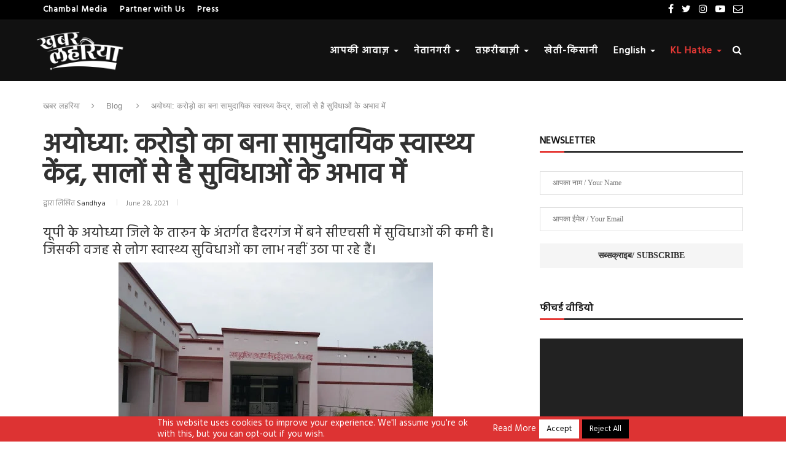

--- FILE ---
content_type: text/html; charset=UTF-8
request_url: https://khabarlahariya.org/ayodhya-community-health-center-built-for-crores-has-been-in-lack-of-facilities-for-years/
body_size: 38097
content:
<!DOCTYPE html><html lang="en"><head><script data-no-optimize="1">var litespeed_docref=sessionStorage.getItem("litespeed_docref");litespeed_docref&&(Object.defineProperty(document,"referrer",{get:function(){return litespeed_docref}}),sessionStorage.removeItem("litespeed_docref"));</script> <meta charset="utf-8"><link rel="preconnect" href="https://fonts.gstatic.com/" crossorigin /><meta http-equiv="X-UA-Compatible" content="IE=edge"><meta name="viewport" content="width=device-width, initial-scale=1"><title>सीएचसी में है सुविधाओं की कमी - Khabar Lahariya (खबर लहरिया)</title><meta name="robots" content="max-snippet:-1,max-image-preview:standard,max-video-preview:-1" /><link rel="canonical" href="https://khabarlahariya.org/ayodhya-community-health-center-built-for-crores-has-been-in-lack-of-facilities-for-years/" /><meta name="description" content="यूपी के अयोध्या जिले के तारुन के अंतर्गत हैदरगंज में बने सीएचसी में सुविधाओं की कमी है। जिसकी वजह से लोग स्वास्थ्य सुविधाओं का लाभ नहीं उठा पा रहे हैं।" /><meta property="og:type" content="article" /><meta property="og:locale" content="en_US" /><meta property="og:site_name" content="Khabar Lahariya (खबर लहरिया)" /><meta property="og:title" content="सीएचसी में है सुविधाओं की कमी" /><meta property="og:description" content="यूपी के अयोध्या जिले के तारुन के अंतर्गत हैदरगंज में बने सीएचसी में सुविधाओं की कमी है। जिसकी वजह से लोग स्वास्थ्य सुविधाओं का लाभ नहीं उठा पा रहे हैं।" /><meta property="og:url" content="https://khabarlahariya.org/ayodhya-community-health-center-built-for-crores-has-been-in-lack-of-facilities-for-years/" /><meta property="og:image" content="https://khabarlahariya.org/wp-content/uploads/2021/06/2021-06-27-9.jpg" /><meta property="og:image:width" content="512" /><meta property="og:image:height" content="384" /><meta property="article:published_time" content="2021-06-28T06:37:37+00:00" /><meta property="article:modified_time" content="2021-06-28T06:39:02+00:00" /><meta property="article:publisher" content="https://www.facebook.com/khabarlahariya" /><meta name="twitter:card" content="summary_large_image" /><meta name="twitter:site" content="@khabarlahariya" /><meta name="twitter:title" content="सीएचसी में है सुविधाओं की कमी" /><meta name="twitter:description" content="यूपी के अयोध्या जिले के तारुन के अंतर्गत हैदरगंज में बने सीएचसी में सुविधाओं की कमी है। जिसकी वजह से लोग स्वास्थ्य सुविधाओं का लाभ नहीं उठा पा रहे हैं।" /><meta name="twitter:image" content="https://khabarlahariya.org/wp-content/uploads/2021/06/2021-06-27-9.jpg" /><meta name="google-site-verification" content="VrX56oYb9Wt1ADnHsH3rP9tPzhLCPS5NP3mQxsQMjWQ" /> <script type="application/ld+json">{"@context":"https://schema.org","@graph":[{"@type":"WebSite","@id":"https://khabarlahariya.org/#/schema/WebSite","url":"https://khabarlahariya.org/","name":"Khabar Lahariya (खबर लहरिया)","description":"राष्ट्रीय समाचार – हिन्दी समाचार | India Current News – Breaking News in Hindi","inLanguage":"en-US","potentialAction":{"@type":"SearchAction","target":{"@type":"EntryPoint","urlTemplate":"https://khabarlahariya.org/search/{search_term_string}/"},"query-input":"required name=search_term_string"},"publisher":{"@type":"Organization","@id":"https://khabarlahariya.org/#/schema/Organization","name":"Khabar Lahariya (खबर लहरिया)","url":"https://khabarlahariya.org/","sameAs":["https://www.facebook.com/khabarlahariya/","https://twitter.com/KhabarLahariya","https://instagram.com/KhabarLahariya","https://www.youtube.com/channel/UCbvNC1RcIdlM2Kzn-QnjFng"],"logo":{"@type":"ImageObject","url":"https://khabarlahariya.org/wp-content/uploads/2024/04/cropped-NEW-LOGO-black.png","contentUrl":"https://khabarlahariya.org/wp-content/uploads/2024/04/cropped-NEW-LOGO-black.png","width":512,"height":512,"contentSize":"20712"}}},{"@type":"WebPage","@id":"https://khabarlahariya.org/ayodhya-community-health-center-built-for-crores-has-been-in-lack-of-facilities-for-years/","url":"https://khabarlahariya.org/ayodhya-community-health-center-built-for-crores-has-been-in-lack-of-facilities-for-years/","name":"सीएचसी में है सुविधाओं की कमी - Khabar Lahariya (खबर लहरिया)","description":"यूपी के अयोध्या जिले के तारुन के अंतर्गत हैदरगंज में बने सीएचसी में सुविधाओं की कमी है। जिसकी वजह से लोग स्वास्थ्य सुविधाओं का लाभ नहीं उठा पा रहे हैं।","inLanguage":"en-US","isPartOf":{"@id":"https://khabarlahariya.org/#/schema/WebSite"},"breadcrumb":{"@type":"BreadcrumbList","@id":"https://khabarlahariya.org/#/schema/BreadcrumbList","itemListElement":[{"@type":"ListItem","position":1,"item":"https://khabarlahariya.org/","name":"Khabar Lahariya (खबर लहरिया)"},{"@type":"ListItem","position":2,"item":"https://khabarlahariya.org/category/blog/","name":"Blog"},{"@type":"ListItem","position":3,"name":"सीएचसी में है सुविधाओं की कमी"}]},"potentialAction":{"@type":"ReadAction","target":"https://khabarlahariya.org/ayodhya-community-health-center-built-for-crores-has-been-in-lack-of-facilities-for-years/"},"datePublished":"2021-06-28T06:37:37+00:00","dateModified":"2021-06-28T06:39:02+00:00","author":{"@type":"Person","@id":"https://khabarlahariya.org/#/schema/Person/be48163f41c864a23405e064f4752f8b","name":"Sandhya"}}]}</script> <link rel='dns-prefetch' href='//code.responsivevoice.org' /><link rel='dns-prefetch' href='//cdn.jsdelivr.net' /><link rel='dns-prefetch' href='//maxcdn.bootstrapcdn.com' /><link rel='dns-prefetch' href='//cdnjs.cloudflare.com' /><link rel='dns-prefetch' href='//fonts.googleapis.com' /><link rel="alternate" title="oEmbed (JSON)" type="application/json+oembed" href="https://khabarlahariya.org/wp-json/oembed/1.0/embed?url=https%3A%2F%2Fkhabarlahariya.org%2Fayodhya-community-health-center-built-for-crores-has-been-in-lack-of-facilities-for-years%2F" /><link rel="alternate" title="oEmbed (XML)" type="text/xml+oembed" href="https://khabarlahariya.org/wp-json/oembed/1.0/embed?url=https%3A%2F%2Fkhabarlahariya.org%2Fayodhya-community-health-center-built-for-crores-has-been-in-lack-of-facilities-for-years%2F&#038;format=xml" /><style id='wp-img-auto-sizes-contain-inline-css' type='text/css'>img:is([sizes=auto i],[sizes^="auto," i]){contain-intrinsic-size:3000px 1500px}
/*# sourceURL=wp-img-auto-sizes-contain-inline-css */</style><style id="litespeed-ccss">ul{box-sizing:border-box}:root{--wp--preset--font-size--normal:16px;--wp--preset--font-size--huge:42px}.aligncenter{clear:both}html :where(img[class*=wp-image-]){height:auto;max-width:100%}:root{--wp--preset--aspect-ratio--square:1;--wp--preset--aspect-ratio--4-3:4/3;--wp--preset--aspect-ratio--3-4:3/4;--wp--preset--aspect-ratio--3-2:3/2;--wp--preset--aspect-ratio--2-3:2/3;--wp--preset--aspect-ratio--16-9:16/9;--wp--preset--aspect-ratio--9-16:9/16;--wp--preset--color--black:#000000;--wp--preset--color--cyan-bluish-gray:#abb8c3;--wp--preset--color--white:#ffffff;--wp--preset--color--pale-pink:#f78da7;--wp--preset--color--vivid-red:#cf2e2e;--wp--preset--color--luminous-vivid-orange:#ff6900;--wp--preset--color--luminous-vivid-amber:#fcb900;--wp--preset--color--light-green-cyan:#7bdcb5;--wp--preset--color--vivid-green-cyan:#00d084;--wp--preset--color--pale-cyan-blue:#8ed1fc;--wp--preset--color--vivid-cyan-blue:#0693e3;--wp--preset--color--vivid-purple:#9b51e0;--wp--preset--gradient--vivid-cyan-blue-to-vivid-purple:linear-gradient(135deg,rgba(6,147,227,1) 0%,rgb(155,81,224) 100%);--wp--preset--gradient--light-green-cyan-to-vivid-green-cyan:linear-gradient(135deg,rgb(122,220,180) 0%,rgb(0,208,130) 100%);--wp--preset--gradient--luminous-vivid-amber-to-luminous-vivid-orange:linear-gradient(135deg,rgba(252,185,0,1) 0%,rgba(255,105,0,1) 100%);--wp--preset--gradient--luminous-vivid-orange-to-vivid-red:linear-gradient(135deg,rgba(255,105,0,1) 0%,rgb(207,46,46) 100%);--wp--preset--gradient--very-light-gray-to-cyan-bluish-gray:linear-gradient(135deg,rgb(238,238,238) 0%,rgb(169,184,195) 100%);--wp--preset--gradient--cool-to-warm-spectrum:linear-gradient(135deg,rgb(74,234,220) 0%,rgb(151,120,209) 20%,rgb(207,42,186) 40%,rgb(238,44,130) 60%,rgb(251,105,98) 80%,rgb(254,248,76) 100%);--wp--preset--gradient--blush-light-purple:linear-gradient(135deg,rgb(255,206,236) 0%,rgb(152,150,240) 100%);--wp--preset--gradient--blush-bordeaux:linear-gradient(135deg,rgb(254,205,165) 0%,rgb(254,45,45) 50%,rgb(107,0,62) 100%);--wp--preset--gradient--luminous-dusk:linear-gradient(135deg,rgb(255,203,112) 0%,rgb(199,81,192) 50%,rgb(65,88,208) 100%);--wp--preset--gradient--pale-ocean:linear-gradient(135deg,rgb(255,245,203) 0%,rgb(182,227,212) 50%,rgb(51,167,181) 100%);--wp--preset--gradient--electric-grass:linear-gradient(135deg,rgb(202,248,128) 0%,rgb(113,206,126) 100%);--wp--preset--gradient--midnight:linear-gradient(135deg,rgb(2,3,129) 0%,rgb(40,116,252) 100%);--wp--preset--font-size--small:13px;--wp--preset--font-size--medium:20px;--wp--preset--font-size--large:36px;--wp--preset--font-size--x-large:42px;--wp--preset--font-family--inter:"Inter", sans-serif;--wp--preset--font-family--cardo:Cardo;--wp--preset--spacing--20:0.44rem;--wp--preset--spacing--30:0.67rem;--wp--preset--spacing--40:1rem;--wp--preset--spacing--50:1.5rem;--wp--preset--spacing--60:2.25rem;--wp--preset--spacing--70:3.38rem;--wp--preset--spacing--80:5.06rem;--wp--preset--shadow--natural:6px 6px 9px rgba(0, 0, 0, 0.2);--wp--preset--shadow--deep:12px 12px 50px rgba(0, 0, 0, 0.4);--wp--preset--shadow--sharp:6px 6px 0px rgba(0, 0, 0, 0.2);--wp--preset--shadow--outlined:6px 6px 0px -3px rgba(255, 255, 255, 1), 6px 6px rgba(0, 0, 0, 1);--wp--preset--shadow--crisp:6px 6px 0px rgba(0, 0, 0, 1)}#cookie-law-info-bar{font-size:15px;margin:0 auto;padding:12px 10px;position:absolute;text-align:center;box-sizing:border-box;width:100%;z-index:9999;display:none;left:0;font-weight:300;box-shadow:0 -1px 10px 0 rgb(172 171 171 / .3)}#cookie-law-info-bar span{vertical-align:middle}.cli-plugin-button,.cli-plugin-button:visited{display:inline-block;padding:9px 12px;color:#fff;text-decoration:none;position:relative;margin-left:5px;text-decoration:none}.cli-plugin-main-link{margin-left:0;font-weight:550;text-decoration:underline}.cli-plugin-button,.cli-plugin-button:visited,.medium.cli-plugin-button,.medium.cli-plugin-button:visited{font-size:13px;font-weight:400;line-height:1}.cli-plugin-button{margin-top:5px}.cli-bar-popup{-moz-background-clip:padding;-webkit-background-clip:padding;background-clip:padding-box;-webkit-border-radius:30px;-moz-border-radius:30px;border-radius:30px;padding:20px}.cli-container-fluid{padding-right:15px;padding-left:15px;margin-right:auto;margin-left:auto}.cli-row{display:-ms-flexbox;display:flex;-ms-flex-wrap:wrap;flex-wrap:wrap;margin-right:-15px;margin-left:-15px}.cli-align-items-stretch{-ms-flex-align:stretch!important;align-items:stretch!important}.cli-px-0{padding-left:0;padding-right:0}.cli-btn{font-size:14px;display:inline-block;font-weight:400;text-align:center;white-space:nowrap;vertical-align:middle;border:1px solid #fff0;padding:.5rem 1.25rem;line-height:1;border-radius:.25rem}.cli-modal-backdrop{position:fixed;top:0;right:0;bottom:0;left:0;z-index:1040;background-color:#000;display:none}.cli-modal-backdrop.cli-fade{opacity:0}.cli-modal a{text-decoration:none}.cli-modal .cli-modal-dialog{position:relative;width:auto;margin:.5rem;font-family:-apple-system,BlinkMacSystemFont,"Segoe UI",Roboto,"Helvetica Neue",Arial,sans-serif,"Apple Color Emoji","Segoe UI Emoji","Segoe UI Symbol";font-size:1rem;font-weight:400;line-height:1.5;color:#212529;text-align:left;display:-ms-flexbox;display:flex;-ms-flex-align:center;align-items:center;min-height:calc(100% - (.5rem * 2))}@media (min-width:576px){.cli-modal .cli-modal-dialog{max-width:500px;margin:1.75rem auto;min-height:calc(100% - (1.75rem * 2))}}@media (min-width:992px){.cli-modal .cli-modal-dialog{max-width:900px}}.cli-modal-content{position:relative;display:-ms-flexbox;display:flex;-ms-flex-direction:column;flex-direction:column;width:100%;background-color:#fff;background-clip:padding-box;border-radius:.3rem;outline:0}.cli-modal .cli-modal-close{position:absolute;right:10px;top:10px;z-index:1;padding:0;background-color:transparent!important;border:0;-webkit-appearance:none;font-size:1.5rem;font-weight:700;line-height:1;color:#000;text-shadow:0 1px 0 #fff}.cli-switch{display:inline-block;position:relative;min-height:1px;padding-left:70px;font-size:14px}.cli-switch input[type="checkbox"]{display:none}.cli-switch .cli-slider{background-color:#e3e1e8;height:24px;width:50px;bottom:0;left:0;position:absolute;right:0;top:0}.cli-switch .cli-slider:before{background-color:#fff;bottom:2px;content:"";height:20px;left:2px;position:absolute;width:20px}.cli-switch .cli-slider{border-radius:34px}.cli-switch .cli-slider:before{border-radius:50%}.cli-tab-content{background:#fff}.cli-tab-content{width:100%;padding:30px}@media (max-width:767px){.cli-tab-content{padding:30px 10px}}.cli-container-fluid{padding-right:15px;padding-left:15px;margin-right:auto;margin-left:auto}.cli-row{display:-ms-flexbox;display:flex;-ms-flex-wrap:wrap;flex-wrap:wrap;margin-right:-15px;margin-left:-15px}.cli-align-items-stretch{-ms-flex-align:stretch!important;align-items:stretch!important}.cli-px-0{padding-left:0;padding-right:0}.cli-btn{font-size:14px;display:inline-block;font-weight:400;text-align:center;white-space:nowrap;vertical-align:middle;border:1px solid #fff0;padding:.5rem 1.25rem;line-height:1;border-radius:.25rem}.cli-modal-backdrop{position:fixed;top:0;right:0;bottom:0;left:0;z-index:1040;background-color:#000;-webkit-transform:scale(0);transform:scale(0)}.cli-modal-backdrop.cli-fade{opacity:0}.cli-modal{position:fixed;top:0;right:0;bottom:0;left:0;z-index:99999;transform:scale(0);overflow:hidden;outline:0;display:none}.cli-modal a{text-decoration:none}.cli-modal .cli-modal-dialog{position:relative;width:auto;margin:.5rem;font-family:inherit;font-size:1rem;font-weight:400;line-height:1.5;color:#212529;text-align:left;display:-ms-flexbox;display:flex;-ms-flex-align:center;align-items:center;min-height:calc(100% - (.5rem * 2))}@media (min-width:576px){.cli-modal .cli-modal-dialog{max-width:500px;margin:1.75rem auto;min-height:calc(100% - (1.75rem * 2))}}.cli-modal-content{position:relative;display:-ms-flexbox;display:flex;-ms-flex-direction:column;flex-direction:column;width:100%;background-color:#fff;background-clip:padding-box;border-radius:.2rem;box-sizing:border-box;outline:0}.cli-switch{display:inline-block;position:relative;min-height:1px;padding-left:38px;font-size:14px}.cli-switch input[type="checkbox"]{display:none}.cli-switch .cli-slider{background-color:#e3e1e8;height:20px;width:38px;bottom:0;left:0;position:absolute;right:0;top:0}.cli-switch .cli-slider:before{background-color:#fff;bottom:2px;content:"";height:15px;left:3px;position:absolute;width:15px}.cli-switch .cli-slider{border-radius:34px;font-size:0}.cli-switch .cli-slider:before{border-radius:50%}.cli-tab-content{background:#fff}.cli-tab-content{width:100%;padding:5px 30px 5px 5px;box-sizing:border-box}@media (max-width:767px){.cli-tab-content{padding:30px 10px}}.cli-tab-footer .cli-btn{background-color:#00acad;padding:10px 15px;text-decoration:none}.cli-tab-footer .wt-cli-privacy-accept-btn{background-color:#61a229;color:#fff;border-radius:0}.cli-tab-footer{width:100%;text-align:right;padding:20px 0}.cli-col-12{width:100%}.cli-tab-header{display:flex;justify-content:space-between}.cli-tab-header a:before{width:10px;height:2px;left:0;top:calc(50% - 1px)}.cli-tab-header a:after{width:2px;height:10px;left:4px;top:calc(50% - 5px);-webkit-transform:none;transform:none}.cli-tab-header a:before{width:7px;height:7px;border-right:1px solid #4a6e78;border-bottom:1px solid #4a6e78;content:" ";transform:rotate(-45deg);margin-right:10px}.cli-tab-header a.cli-nav-link{position:relative;display:flex;align-items:center;font-size:14px;color:#000;text-transform:capitalize}.cli-tab-header{border-radius:5px;padding:12px 15px;background-color:#f2f2f2}.cli-modal .cli-modal-close{position:absolute;right:0;top:0;z-index:1;-webkit-appearance:none;width:40px;height:40px;padding:0;border-radius:50%;padding:10px;background:#fff0;border:none;min-width:40px}.cli-tab-container h4{font-family:inherit;font-size:16px;margin-bottom:15px;margin:10px 0}#cliSettingsPopup .cli-tab-section-container{padding-top:12px}.cli-privacy-content-text{font-size:14px;line-height:1.4;margin-top:0;padding:0;color:#000}.cli-tab-content{display:none}.cli-tab-section .cli-tab-content{padding:10px 20px 5px 20px}.cli-tab-section{margin-top:5px}@media (min-width:992px){.cli-modal .cli-modal-dialog{max-width:645px}}.cli-switch .cli-slider:after{content:attr(data-cli-disable);position:absolute;right:50px;color:#000;font-size:12px;text-align:right;min-width:80px}.cli-privacy-overview:not(.cli-collapsed) .cli-privacy-content{max-height:60px;overflow:hidden}a.cli-privacy-readmore{font-size:12px;margin-top:12px;display:inline-block;padding-bottom:0;color:#000;text-decoration:underline}.cli-modal-footer{position:relative}a.cli-privacy-readmore:before{content:attr(data-readmore-text)}.cli-modal-close svg{fill:#000}span.cli-necessary-caption{color:#000;font-size:12px}.cli-tab-container .cli-row{max-height:500px;overflow-y:auto}.cli-tab-section .cookielawinfo-row-cat-table td,.cli-tab-section .cookielawinfo-row-cat-table th{font-size:12px}.wt-cli-sr-only{display:none;font-size:16px}.cli-bar-container{float:none;margin:0 auto;display:-webkit-box;display:-moz-box;display:-ms-flexbox;display:-webkit-flex;display:flex;justify-content:space-between;-webkit-box-align:center;-moz-box-align:center;-ms-flex-align:center;-webkit-align-items:center;align-items:center}.cli-bar-btn_container{margin-left:20px;display:-webkit-box;display:-moz-box;display:-ms-flexbox;display:-webkit-flex;display:flex;-webkit-box-align:center;-moz-box-align:center;-ms-flex-align:center;-webkit-align-items:center;align-items:center;flex-wrap:nowrap}.cli-bar-btn_container a{white-space:nowrap}.cli-style-v2 .cli-plugin-main-link{font-weight:inherit}.cli-style-v2{font-size:11pt;line-height:18px;font-weight:400}.cli-style-v2 .cli-bar-message{width:70%;text-align:left}.cli-style-v2 .cli-bar-btn_container .cli_action_button,.cli-style-v2 .cli-bar-btn_container .cli-plugin-main-link{margin-left:5px}.cli-style-v2 .cli-plugin-main-link:not(.cli-plugin-button){text-decoration:underline}.cli-style-v2 .cli-bar-btn_container .cli-plugin-button{margin-top:5px;margin-bottom:5px}.wt-cli-necessary-checkbox{display:none!important}@media (max-width:985px){.cli-style-v2 .cli-bar-message{width:100%}.cli-style-v2.cli-bar-container{justify-content:left;flex-wrap:wrap}.cli-style-v2 .cli-bar-btn_container{margin-left:0;margin-top:10px}}.wt-cli-privacy-overview-actions{padding-bottom:0}@media only screen and (max-width:479px) and (min-width:320px){.cli-style-v2 .cli-bar-btn_container{flex-wrap:wrap}}.wt-cli-cookie-description{font-size:14px;line-height:1.4;margin-top:0;padding:0;color:#000}@media (min-width:768px){form.orbit-fep .form-address .form-state{grid-area:state}form.orbit-fep .form-address .form-district{grid-area:district}form.orbit-fep .form-address .form-address-text{grid-area:address}}:root{--woocommerce:#720eec;--wc-green:#7ad03a;--wc-red:#a00;--wc-orange:#ffba00;--wc-blue:#2ea2cc;--wc-primary:#720eec;--wc-primary-text:#fcfbfe;--wc-secondary:#e9e6ed;--wc-secondary-text:#515151;--wc-highlight:#958e09;--wc-highligh-text:white;--wc-content-bg:#fff;--wc-subtext:#767676;--wc-form-border-color:rgba(32, 7, 7, 0.8);--wc-form-border-radius:4px;--wc-form-border-width:1px}@media only screen and (max-width:768px){:root{--woocommerce:#720eec;--wc-green:#7ad03a;--wc-red:#a00;--wc-orange:#ffba00;--wc-blue:#2ea2cc;--wc-primary:#720eec;--wc-primary-text:#fcfbfe;--wc-secondary:#e9e6ed;--wc-secondary-text:#515151;--wc-highlight:#958e09;--wc-highligh-text:white;--wc-content-bg:#fff;--wc-subtext:#767676;--wc-form-border-color:rgba(32, 7, 7, 0.8);--wc-form-border-radius:4px;--wc-form-border-width:1px}}:root{--woocommerce:#720eec;--wc-green:#7ad03a;--wc-red:#a00;--wc-orange:#ffba00;--wc-blue:#2ea2cc;--wc-primary:#720eec;--wc-primary-text:#fcfbfe;--wc-secondary:#e9e6ed;--wc-secondary-text:#515151;--wc-highlight:#958e09;--wc-highligh-text:white;--wc-content-bg:#fff;--wc-subtext:#767676;--wc-form-border-color:rgba(32, 7, 7, 0.8);--wc-form-border-radius:4px;--wc-form-border-width:1px}html{font-family:sans-serif;-webkit-text-size-adjust:100%;-ms-text-size-adjust:100%}body{margin:0}aside,nav{display:block}video{display:inline-block;vertical-align:baseline}a{background-color:#fff0}b,strong{font-weight:700}h1{margin:.67em 0;font-size:2em}img{border:0}svg:not(:root){overflow:hidden}button,input,textarea{margin:0;font:inherit;color:inherit}button{overflow:visible}button{text-transform:none}button,input[type=submit]{-webkit-appearance:button}button::-moz-focus-inner,input::-moz-focus-inner{padding:0;border:0}input{line-height:normal}input[type=checkbox]{-webkit-box-sizing:border-box;-moz-box-sizing:border-box;box-sizing:border-box;padding:0}textarea{overflow:auto}table{border-spacing:0;border-collapse:collapse}td,th{padding:0}*{-webkit-box-sizing:border-box;-moz-box-sizing:border-box;box-sizing:border-box}:after,:before{-webkit-box-sizing:border-box;-moz-box-sizing:border-box;box-sizing:border-box}html{font-size:10px}body{font-family:"Helvetica Neue",Helvetica,Arial,sans-serif;font-size:14px;line-height:1.42857143;color:#333;background-color:#fff}button,input,textarea{font-family:inherit;font-size:inherit;line-height:inherit}a{color:#337ab7;text-decoration:none}img{vertical-align:middle}h1,h2,h3,h4{font-family:inherit;font-weight:500;line-height:1.1;color:inherit}h1,h2,h3{margin-top:20px;margin-bottom:10px}h4{margin-top:10px;margin-bottom:10px}h1{font-size:36px}h2{font-size:30px}h3{font-size:24px}h4{font-size:18px}p{margin:0 0 10px}ul{margin-top:0;margin-bottom:10px}ul ul{margin-bottom:0}.list-unstyled{padding-left:0;list-style:none}.container{padding-right:15px;padding-left:15px;margin-right:auto;margin-left:auto}@media (min-width:768px){.container{width:750px}}@media (min-width:992px){.container{width:970px}}@media (min-width:1200px){.container{width:1170px}}table{background-color:#fff0}th{text-align:left}label{display:inline-block;max-width:100%;margin-bottom:5px;font-weight:700}input[type=checkbox]{margin:4px 0 0;margin-top:1px ;line-height:normal}.caret{display:inline-block;width:0;height:0;margin-left:2px;vertical-align:middle;border-top:4px dashed;border-right:4px solid #fff0;border-left:4px solid #fff0}.dropdown{position:relative}.dropdown-menu{position:absolute;top:100%;left:0;z-index:1000;display:none;float:left;min-width:160px;padding:5px 0;margin:2px 0 0;font-size:14px;text-align:left;list-style:none;background-color:#fff;-webkit-background-clip:padding-box;background-clip:padding-box;border:1px solid #ccc;border:1px solid rgb(0 0 0 / .15);border-radius:4px;-webkit-box-shadow:0 6px 12px rgb(0 0 0 / .175);box-shadow:0 6px 12px rgb(0 0 0 / .175)}.dropdown-menu>li>a{display:block;padding:3px 20px;clear:both;font-weight:400;line-height:1.42857143;color:#333;white-space:nowrap}.container:after,.container:before{display:table;content:" "}.container:after{clear:both}@-ms-viewport{width:device-width}.fa{display:inline-block;font:normal normal normal 14px/1 FontAwesome;font-size:inherit;text-rendering:auto;-webkit-font-smoothing:antialiased;-moz-osx-font-smoothing:grayscale}.fa-search:before{content:"\f002"}.fa-envelope-o:before{content:"\f003"}.fa-close:before{content:"\f00d"}.fa-twitter:before{content:"\f099"}.fa-facebook:before{content:"\f09a"}.fa-bars:before{content:"\f0c9"}.fa-angle-right:before{content:"\f105"}.fa-youtube-play:before{content:"\f16a"}.fa-instagram:before{content:"\f16d"}a img{border:none}a{outline:none;text-decoration:none}img{max-width:100%;height:auto}.kl-top-bar{height:32px;background:#000}.kl-topbar-social{display:inline-block;float:right;z-index:10;position:relative}.kl-topbar-social>.topbar-social-inner{display:inline-block;vertical-align:top}.kl-topbar-social a{float:left;display:inline-block;margin-left:13px;font-size:16px;color:#fff;line-height:32px;text-decoration:none}.kl-topbar-social a:first-child{margin-left:0}.header1{margin-bottom:60px;position:relative}.header1 .logo-desktop{width:320px}.header1 .logo-desktop a{display:inline-block;max-width:200px;width:100%}#kl-navigation{width:100%;height:60px;z-index:9999;background:#111;border-top:1px solid #212121}#kl-navigation .menu{display:inline-block;float:left;padding:0;list-style:none;margin:0}#kl-navigation ul.menu>li,.kl-topbar-menu .topbar-menu>li{display:inline-block;float:left;margin-right:25px}#kl-navigation .menu>li:last-child,.kl-topbar-menu .topbar-menu>li:last-child{margin-right:0}#kl-navigation .menu li a,.kl-topbar-menu .topbar-menu>li a{position:relative;display:inline-block;font-size:16px;font-weight:700;letter-spacing:1px;line-height:58px;text-decoration:none;color:#fff}#kl-navigation ul.menu>li>a:before{content:"";position:absolute;left:50%;bottom:18px;height:2px;width:0;background:#e53935}#kl-navigation .menu .dropdown-menu li a{display:block;color:#313131}#kl-navigation .menu .dropdown-menu{margin-top:0;border-top:1px solid #ececec;border-radius:0}#kl-navigation ul.menu ul.dropdown-menu a{position:relative;overflow:hidden;min-width:200px;font-size:14px;line-height:1.4;text-align:left;border-bottom:1px solid #e0e0e0;border-left:none!important;margin:0 20px;padding:12px 0}#kl-navigation .menu ul.dropdown-menu>li:last-child>a{padding-bottom:15px;border-bottom:none}#kl-navigation .button-menu-mobile{display:none;float:left;line-height:60px;text-align:center;color:#fff;font-size:24px}#close-mobile-nav.header-1{position:fixed;visibility:hidden;opacity:0;text-decoration:none;top:0;left:0;font-size:1.4em;color:#313131;padding:10px;height:100%;background:rgb(0 0 0 / .8);right:0;z-index:99999}#close-mobile-nav.header-1 i{display:none;width:24px;height:24px;font-size:14px;border-radius:12px;background-color:#fff;line-height:24px;text-align:center}#mobile-nav.header-1{height:100%;width:269px;position:fixed;top:0;left:0;z-index:99999;overflow-y:scroll;padding:30px 20px 20px;background:#fff;-webkit-transform:translateX(-269px);-moz-transform:translateX(-269px);transform:translateX(-269px)}#mobile-nav.header-1 .logo.logo-mobile{padding:0 20px 20px;text-align:center;margin:0 0 15px 0;position:relative}#mobile-nav.header-1 .logo.logo-mobile:before{content:"";width:60px;height:1px;background:#e53935;position:absolute;bottom:0;left:50%;margin-left:-30px}#mobile-nav.header-1 .kl-topbar-social{display:block;text-align:center;margin:0 0 43px 0;padding:0 10px}#mobile-nav.header-1 .kl-topbar-social a{color:#e53935}#mobile-nav.header-1 .kl-topbar-social a i{color:#313131;font-size:14px}#mobile-nav.header-1 .menu,#mobile-nav.header-1 .topbar-menu{padding:0;margin:0;list-style:none}#mobile-nav.header-1 .menu li,#mobile-nav.header-1 .topbar-menu li{outline:none;display:block;border-bottom:1px solid #dedede}#mobile-nav.header-1 .menu li.dropdown .caret{display:none}#mobile-nav.header-1 .menu ul>li:last-child,#mobile-nav.header-1 .menu>li:last-child,#mobile-nav.header-1 .topbar-menu>li:last-child{border-bottom:none}#mobile-nav.header-1 .menu li a,#mobile-nav.header-1 .topbar-menu li a{display:block;color:#313131;font-size:13px;font-weight:600;line-height:1.3em;padding:13px 0;text-decoration:none;text-transform:uppercase}#mobile-nav.header-1 .menu .dropdown a{padding-right:17px}#mobile-nav.header-1 ul.dropdown-menu{border-top:1px solid #dedede;display:none;padding:10px 0 10px 12px;width:100%;position:unset;float:none;margin:0;background-clip:unset;border:0;border-top:1px solid #dedede;border-radius:0;box-shadow:none}#mobile-nav.header-1 ul.dropdown-menu li{overflow:hidden;display:block;border:none}#mobile-nav.header-1 ul.dropdown-menu li a{margin:0 0 0 0;padding:10px 0;outline:none;background-color:#fff0}#mobile-nav.header-1 .topbar-menu{display:block}#mobile-nav.header-1 .topbar-menu li{float:none;margin:0}#mobile-nav.header-1 .kl-topbar-menu{float:none;display:block;margin:0;margin-top:20px}.kl-search{position:relative}.kl-search-inner{width:20px;float:right;text-align:center}.kl-search-inner>.btn-search{display:block;height:58px;font-size:16px;line-height:58px;color:#fff}.search-field .btn-close-search{display:inline-block;width:20px;height:60px;position:absolute;right:0;top:0;z-index:5;font-size:16px;line-height:60px;text-align:center;color:#fff}.kl-search-inner>.btn-search i{width:20px}.search-field{display:none;width:100%;height:58px;position:absolute;left:0;top:0;z-index:3;background:#111}.search-field #searchform input.search-input{width:100%;height:58px;position:absolute;top:0;left:0;z-index:3;border:none;color:#fff;line-height:28px;padding:15px 35px 15px 0;background:#fff0;font-weight:400;letter-spacing:1px;font-size:13px}.header2{margin-bottom:60px}.header2 #kl-navigation,.header2 .search-field #searchform input.search-input{height:100px}.header2 .search-field #searchform input.search-input{padding:15px 35px 15px 15px}.header2 #kl-navigation .button-menu-mobile,.header2 #kl-navigation ul.menu>li{line-height:100px}.header2 .logo-desktop{float:left;display:block;text-align:left;width:145px;line-height:100px}.header2 .logo-desktop img{margin-left:-12px}.header2 .search-field{width:99%;height:99px}.header2 .kl-search-inner>.btn-search,.header2 .search-field .btn-close-search{line-height:100px;height:100px}.header2 #kl-navigation .menu{float:none}.header2 .kl-search{position:unset;float:right;margin-left:15px}.header2 #kl-navigation>.container{position:relative;text-align:right}.header2 #kl-navigation .menu>li:last-child::after{content:"";clear:both}.header1 #kl-navigation>.container,.header2 #kl-navigation>.container{display:table}.kl-topbar-menu{float:left;display:inline-block;color:#fff;margin-right:15px;line-height:32px}.kl-topbar-menu .topbar-menu{display:inline-block;vertical-align:top;padding:0;margin:0}.kl-topbar-menu .topbar-menu>li{margin-right:20px}.kl-topbar-menu .topbar-menu>li a{vertical-align:top;font-size:14px;font-weight:600;line-height:32px}.post-meta{margin:12px 0 0;font-size:12px}.post-meta span{color:#888}.post-meta span.author{font-style:italic}.post-meta span:after{content:"";width:1px;height:10px;background:#dedede;margin:0 11px 0 15px;display:inline-block}.post-meta span:last-child:after{content:none;display:none}.post-meta span a{color:#313131}.container.kl-breadcrumb{line-height:1.4;margin-bottom:30px;margin-top:-30px}.container.kl-breadcrumb span,.container.kl-breadcrumb a.crumb{font-size:13px;color:#888;font-family:'Raleway',sans-serif;font-weight:500}.container.kl-breadcrumb i{color:#888;font-size:13px;margin:0 15px 0 19px}.kl-single-post-header{margin-bottom:26px}.kl-single-post-header .post-title{color:#313131;font-size:45px;font-weight:600;margin:0}.kl-single-post-header .author{font-style:normal!important}.kl-single-post-header span.author a{color:#313131}.single-post-content{margin-bottom:33px;line-height:28px}.single-post-content p{font-size:16px;line-height:1.8;margin-bottom:17px}.single-post-content p:last-of-type{margin-bottom:0}.single-post-content img{max-width:100%;height:auto}.single-post-content a{color:#d33}.single-post-content h2{margin-bottom:17px}.single-post-content h2{color:#313131;letter-spacing:0;line-height:1.3em}.single-post-content h2{font-size:22px}#kl-main-content.kl-sticky-sidebar{float:left;width:70.94%;padding-right:50px}#kl-sticky-sidebar{float:right;width:29.06%}#kl-sticky-sidebar .widget{float:none;width:100%;margin-right:0;margin-bottom:60px}div.aligncenter{display:block;margin:5px auto 20px auto}.aligncenter{display:block;margin:5px auto 5px auto}.wp-caption{max-width:100%;border:none;padding:0;text-align:center;background:#fff}.wp-caption img{width:100%;max-width:100%;border:none;outline:none;height:auto;margin:0;padding:0}.wp-caption p.wp-caption-text{width:100%;margin:0;padding:11px 0 0;font-size:14px;font-style:italic;line-height:1.4;color:#888}.comment-form label{display:block;color:#747474;font-size:16px;font-weight:700;margin-bottom:5px;text-transform:uppercase}.comment-form p{margin-bottom:30px}.comment-form textarea{width:100%;padding:20px 10px}@media (max-width:960px){.kl-topbar-menu{display:none}.header1 .logo-desktop{width:100%;margin:0 auto}.header1 .logo-desktop a{display:block;margin:0 auto}.logo.logo-desktop img{max-width:100%}.header1 #kl-navigation>.container,.header2 #kl-navigation>.container{width:100%}.kl-top-bar{text-align:center}.kl-topbar-social{float:none}#kl-navigation .menu{display:none}#kl-navigation .button-menu-mobile{display:inline-block}#kl-main-content.kl-sticky-sidebar{width:100%;float:none;margin:0 0 60px 0;padding:0}#kl-sticky-sidebar{width:100%;position:static!important;float:none;top:auto;margin-left:0}#close-mobile-nav.header-1 i{display:inline-block}.header2 .logo-desktop{width:100px!important;margin:0;margin-left:15px}.header2 .search-field{width:98%}}body{font-family:'Hind',sans-serif;font-size:16px}h1,h2,h3,h4{font-family:'Hind',sans-serif;font-size:}nav{font-family:'Hind',sans-serif;font-size:16px}h3.widget-title{display:block;position:relative;color:#111;font-size:14px;font-weight:600;text-transform:uppercase;padding:8px 0 7px;border-bottom:3px solid #313131;margin-bottom:30px}h3.widget-title:before{content:'';position:absolute;left:0;bottom:-3px;width:40px;height:3px;background-color:#e53935}#pgc-w673592c0b73d1-0-0{width:100%;width:calc(100% - (0 * 30px))}#pl-w673592c0b73d1 .so-panel{margin-bottom:30px}#pl-w673592c0b73d1 .so-panel:last-of-type{margin-bottom:0}#pg-w673592c0b73d1-0.panel-has-style>.panel-row-style{-webkit-align-items:flex-start;align-items:flex-start}@media (max-width:780px){#pg-w673592c0b73d1-0.panel-has-style>.panel-row-style,#pg-w673592c0b73d1-0{-webkit-flex-direction:column;-ms-flex-direction:column;flex-direction:column}#pg-w673592c0b73d1-0>.panel-row-style>.panel-grid-cell{width:100%;margin-right:0}#pl-w673592c0b73d1 .panel-grid-cell{padding:0}}.kl-topbar-social a:last-child{display:none}.mc4wp-form .mc4wp-form-fields>p{margin-bottom:20px;font-size:16px;line-height:1.8}.mc4wp-form-fields input{border-color:#212121;border:1px solid #dedede;border-radius:0;-webkit-border-radius:0;-moz-border-radius:0;outline:none;background:0 0;display:block;font-size:12px;padding:11px 20px;margin-bottom:20px;letter-spacing:0;font-family:'PT Serif',serif;width:100%;max-width:500px;display:block;-webkit-box-sizing:border-box;-moz-box-sizing:border-box;box-sizing:border-box;height:auto;vertical-align:baseline;line-height:normal}#kl-sticky-sidebar .mc4wp-form-fields input[type=text],#kl-sticky-sidebar .mc4wp-form-fields input[type=email]{color:#000}.mc4wp-form-fields input[type=submit]{font-size:14px;font-weight:600;padding:12px 20px;text-transform:uppercase;color:#313131;margin:0;border:none;background:#f5f5f5;outline:none}.kl-header #kl-navigation{overflow:unset!important}h3.widget-title{font-size:16px}#cookie-law-info-bar{box-shadow:none}#cookie-law-info-bar span{display:block;width:60%;margin:0 auto}.cli-style-v2 .cli-bar-message{width:auto}.cli-style-v2 .cli-bar-btn_container .cli-plugin-main-link{margin-left:15px;text-decoration:none}@media (max-width:769px){#cookie-law-info-bar span{width:90%}.cli-style-v2.cli-bar-container{flex-direction:column}}b,strong{font-weight:600}#menu-header-menu-1 li.highlighted-item>a.dropdown-toggle{color:#e53935!important}.wp-video{max-width:100%;height:auto}video.wp-video-shortcode{max-width:100%;display:inline-block}.panel-grid.panel-has-style>.panel-row-style{display:flex;-ms-flex-wrap:wrap;flex-wrap:nowrap;-ms-justify-content:space-between;justify-content:space-between}.panel-grid-cell{-ms-box-sizing:border-box;box-sizing:border-box}.panel-grid-cell .so-panel{zoom:1}.panel-grid-cell .so-panel:before{content:"";display:block}.panel-grid-cell .so-panel:after{content:"";display:table;clear:both}.panel-grid-cell .panel-last-child{margin-bottom:0}.panel-grid-cell .widget-title{margin-top:0}.cookielawinfo-column-1{width:25%}.cookielawinfo-column-3{width:15%}.cookielawinfo-column-4{width:50%}table.cookielawinfo-winter{font:85% "Lucida Grande","Lucida Sans Unicode","Trebuchet MS",sans-serif;padding:0;margin:10px 0 20px;border-collapse:collapse;color:#333;background:#F3F5F7}table.cookielawinfo-winter thead th{background:#3A4856;padding:15px 10px;color:#fff;text-align:left;font-weight:400}table.cookielawinfo-winter tbody{border-left:1px solid #EAECEE;border-right:1px solid #EAECEE}table.cookielawinfo-winter tbody{border-bottom:1px solid #EAECEE}table.cookielawinfo-winter tbody td{padding:10px;background:url(/wp-content/plugins/cookie-law-info/legacy/images/td_back.gif) repeat-x;text-align:left}table.cookielawinfo-winter tbody tr{background:#F3F5F7}@media (max-width:800px){table.cookielawinfo-row-cat-table td,table.cookielawinfo-row-cat-table th{width:23%;font-size:12px;word-wrap:break-word}table.cookielawinfo-row-cat-table .cookielawinfo-column-4,table.cookielawinfo-row-cat-table .cookielawinfo-column-4{width:45%}}.cookielawinfo-row-cat-table{width:99%;margin-left:5px}</style><script src="[data-uri]" defer></script><script data-optimized="1" src="https://khabarlahariya.org/wp-content/plugins/litespeed-cache/assets/js/webfontloader.min.js" defer></script><script src="[data-uri]" defer></script> <link data-optimized="1" data-asynced="1" as="style" onload="this.onload=null;this.rel='stylesheet'"  rel='preload' id='wp-block-library-css' href='https://khabarlahariya.org/wp-content/litespeed/css/6a577e248c2a8f50e9ecc5fc2e699f67.css?ver=38fe8' type='text/css' media='all' /><noscript><link data-optimized="1" rel='stylesheet' href='https://khabarlahariya.org/wp-content/litespeed/css/6a577e248c2a8f50e9ecc5fc2e699f67.css?ver=38fe8' type='text/css' media='all' /></noscript><link data-optimized="1" data-asynced="1" as="style" onload="this.onload=null;this.rel='stylesheet'"  rel='preload' id='wc-blocks-style-css' href='https://khabarlahariya.org/wp-content/litespeed/css/dccf5da1b21c340674f6feacd388dbef.css?ver=1f270' type='text/css' media='all' /><noscript><link data-optimized="1" rel='stylesheet' href='https://khabarlahariya.org/wp-content/litespeed/css/dccf5da1b21c340674f6feacd388dbef.css?ver=1f270' type='text/css' media='all' /></noscript><style id='global-styles-inline-css' type='text/css'>:root{--wp--preset--aspect-ratio--square: 1;--wp--preset--aspect-ratio--4-3: 4/3;--wp--preset--aspect-ratio--3-4: 3/4;--wp--preset--aspect-ratio--3-2: 3/2;--wp--preset--aspect-ratio--2-3: 2/3;--wp--preset--aspect-ratio--16-9: 16/9;--wp--preset--aspect-ratio--9-16: 9/16;--wp--preset--color--black: #000000;--wp--preset--color--cyan-bluish-gray: #abb8c3;--wp--preset--color--white: #ffffff;--wp--preset--color--pale-pink: #f78da7;--wp--preset--color--vivid-red: #cf2e2e;--wp--preset--color--luminous-vivid-orange: #ff6900;--wp--preset--color--luminous-vivid-amber: #fcb900;--wp--preset--color--light-green-cyan: #7bdcb5;--wp--preset--color--vivid-green-cyan: #00d084;--wp--preset--color--pale-cyan-blue: #8ed1fc;--wp--preset--color--vivid-cyan-blue: #0693e3;--wp--preset--color--vivid-purple: #9b51e0;--wp--preset--gradient--vivid-cyan-blue-to-vivid-purple: linear-gradient(135deg,rgb(6,147,227) 0%,rgb(155,81,224) 100%);--wp--preset--gradient--light-green-cyan-to-vivid-green-cyan: linear-gradient(135deg,rgb(122,220,180) 0%,rgb(0,208,130) 100%);--wp--preset--gradient--luminous-vivid-amber-to-luminous-vivid-orange: linear-gradient(135deg,rgb(252,185,0) 0%,rgb(255,105,0) 100%);--wp--preset--gradient--luminous-vivid-orange-to-vivid-red: linear-gradient(135deg,rgb(255,105,0) 0%,rgb(207,46,46) 100%);--wp--preset--gradient--very-light-gray-to-cyan-bluish-gray: linear-gradient(135deg,rgb(238,238,238) 0%,rgb(169,184,195) 100%);--wp--preset--gradient--cool-to-warm-spectrum: linear-gradient(135deg,rgb(74,234,220) 0%,rgb(151,120,209) 20%,rgb(207,42,186) 40%,rgb(238,44,130) 60%,rgb(251,105,98) 80%,rgb(254,248,76) 100%);--wp--preset--gradient--blush-light-purple: linear-gradient(135deg,rgb(255,206,236) 0%,rgb(152,150,240) 100%);--wp--preset--gradient--blush-bordeaux: linear-gradient(135deg,rgb(254,205,165) 0%,rgb(254,45,45) 50%,rgb(107,0,62) 100%);--wp--preset--gradient--luminous-dusk: linear-gradient(135deg,rgb(255,203,112) 0%,rgb(199,81,192) 50%,rgb(65,88,208) 100%);--wp--preset--gradient--pale-ocean: linear-gradient(135deg,rgb(255,245,203) 0%,rgb(182,227,212) 50%,rgb(51,167,181) 100%);--wp--preset--gradient--electric-grass: linear-gradient(135deg,rgb(202,248,128) 0%,rgb(113,206,126) 100%);--wp--preset--gradient--midnight: linear-gradient(135deg,rgb(2,3,129) 0%,rgb(40,116,252) 100%);--wp--preset--font-size--small: 13px;--wp--preset--font-size--medium: 20px;--wp--preset--font-size--large: 36px;--wp--preset--font-size--x-large: 42px;--wp--preset--spacing--20: 0.44rem;--wp--preset--spacing--30: 0.67rem;--wp--preset--spacing--40: 1rem;--wp--preset--spacing--50: 1.5rem;--wp--preset--spacing--60: 2.25rem;--wp--preset--spacing--70: 3.38rem;--wp--preset--spacing--80: 5.06rem;--wp--preset--shadow--natural: 6px 6px 9px rgba(0, 0, 0, 0.2);--wp--preset--shadow--deep: 12px 12px 50px rgba(0, 0, 0, 0.4);--wp--preset--shadow--sharp: 6px 6px 0px rgba(0, 0, 0, 0.2);--wp--preset--shadow--outlined: 6px 6px 0px -3px rgb(255, 255, 255), 6px 6px rgb(0, 0, 0);--wp--preset--shadow--crisp: 6px 6px 0px rgb(0, 0, 0);}:where(.is-layout-flex){gap: 0.5em;}:where(.is-layout-grid){gap: 0.5em;}body .is-layout-flex{display: flex;}.is-layout-flex{flex-wrap: wrap;align-items: center;}.is-layout-flex > :is(*, div){margin: 0;}body .is-layout-grid{display: grid;}.is-layout-grid > :is(*, div){margin: 0;}:where(.wp-block-columns.is-layout-flex){gap: 2em;}:where(.wp-block-columns.is-layout-grid){gap: 2em;}:where(.wp-block-post-template.is-layout-flex){gap: 1.25em;}:where(.wp-block-post-template.is-layout-grid){gap: 1.25em;}.has-black-color{color: var(--wp--preset--color--black) !important;}.has-cyan-bluish-gray-color{color: var(--wp--preset--color--cyan-bluish-gray) !important;}.has-white-color{color: var(--wp--preset--color--white) !important;}.has-pale-pink-color{color: var(--wp--preset--color--pale-pink) !important;}.has-vivid-red-color{color: var(--wp--preset--color--vivid-red) !important;}.has-luminous-vivid-orange-color{color: var(--wp--preset--color--luminous-vivid-orange) !important;}.has-luminous-vivid-amber-color{color: var(--wp--preset--color--luminous-vivid-amber) !important;}.has-light-green-cyan-color{color: var(--wp--preset--color--light-green-cyan) !important;}.has-vivid-green-cyan-color{color: var(--wp--preset--color--vivid-green-cyan) !important;}.has-pale-cyan-blue-color{color: var(--wp--preset--color--pale-cyan-blue) !important;}.has-vivid-cyan-blue-color{color: var(--wp--preset--color--vivid-cyan-blue) !important;}.has-vivid-purple-color{color: var(--wp--preset--color--vivid-purple) !important;}.has-black-background-color{background-color: var(--wp--preset--color--black) !important;}.has-cyan-bluish-gray-background-color{background-color: var(--wp--preset--color--cyan-bluish-gray) !important;}.has-white-background-color{background-color: var(--wp--preset--color--white) !important;}.has-pale-pink-background-color{background-color: var(--wp--preset--color--pale-pink) !important;}.has-vivid-red-background-color{background-color: var(--wp--preset--color--vivid-red) !important;}.has-luminous-vivid-orange-background-color{background-color: var(--wp--preset--color--luminous-vivid-orange) !important;}.has-luminous-vivid-amber-background-color{background-color: var(--wp--preset--color--luminous-vivid-amber) !important;}.has-light-green-cyan-background-color{background-color: var(--wp--preset--color--light-green-cyan) !important;}.has-vivid-green-cyan-background-color{background-color: var(--wp--preset--color--vivid-green-cyan) !important;}.has-pale-cyan-blue-background-color{background-color: var(--wp--preset--color--pale-cyan-blue) !important;}.has-vivid-cyan-blue-background-color{background-color: var(--wp--preset--color--vivid-cyan-blue) !important;}.has-vivid-purple-background-color{background-color: var(--wp--preset--color--vivid-purple) !important;}.has-black-border-color{border-color: var(--wp--preset--color--black) !important;}.has-cyan-bluish-gray-border-color{border-color: var(--wp--preset--color--cyan-bluish-gray) !important;}.has-white-border-color{border-color: var(--wp--preset--color--white) !important;}.has-pale-pink-border-color{border-color: var(--wp--preset--color--pale-pink) !important;}.has-vivid-red-border-color{border-color: var(--wp--preset--color--vivid-red) !important;}.has-luminous-vivid-orange-border-color{border-color: var(--wp--preset--color--luminous-vivid-orange) !important;}.has-luminous-vivid-amber-border-color{border-color: var(--wp--preset--color--luminous-vivid-amber) !important;}.has-light-green-cyan-border-color{border-color: var(--wp--preset--color--light-green-cyan) !important;}.has-vivid-green-cyan-border-color{border-color: var(--wp--preset--color--vivid-green-cyan) !important;}.has-pale-cyan-blue-border-color{border-color: var(--wp--preset--color--pale-cyan-blue) !important;}.has-vivid-cyan-blue-border-color{border-color: var(--wp--preset--color--vivid-cyan-blue) !important;}.has-vivid-purple-border-color{border-color: var(--wp--preset--color--vivid-purple) !important;}.has-vivid-cyan-blue-to-vivid-purple-gradient-background{background: var(--wp--preset--gradient--vivid-cyan-blue-to-vivid-purple) !important;}.has-light-green-cyan-to-vivid-green-cyan-gradient-background{background: var(--wp--preset--gradient--light-green-cyan-to-vivid-green-cyan) !important;}.has-luminous-vivid-amber-to-luminous-vivid-orange-gradient-background{background: var(--wp--preset--gradient--luminous-vivid-amber-to-luminous-vivid-orange) !important;}.has-luminous-vivid-orange-to-vivid-red-gradient-background{background: var(--wp--preset--gradient--luminous-vivid-orange-to-vivid-red) !important;}.has-very-light-gray-to-cyan-bluish-gray-gradient-background{background: var(--wp--preset--gradient--very-light-gray-to-cyan-bluish-gray) !important;}.has-cool-to-warm-spectrum-gradient-background{background: var(--wp--preset--gradient--cool-to-warm-spectrum) !important;}.has-blush-light-purple-gradient-background{background: var(--wp--preset--gradient--blush-light-purple) !important;}.has-blush-bordeaux-gradient-background{background: var(--wp--preset--gradient--blush-bordeaux) !important;}.has-luminous-dusk-gradient-background{background: var(--wp--preset--gradient--luminous-dusk) !important;}.has-pale-ocean-gradient-background{background: var(--wp--preset--gradient--pale-ocean) !important;}.has-electric-grass-gradient-background{background: var(--wp--preset--gradient--electric-grass) !important;}.has-midnight-gradient-background{background: var(--wp--preset--gradient--midnight) !important;}.has-small-font-size{font-size: var(--wp--preset--font-size--small) !important;}.has-medium-font-size{font-size: var(--wp--preset--font-size--medium) !important;}.has-large-font-size{font-size: var(--wp--preset--font-size--large) !important;}.has-x-large-font-size{font-size: var(--wp--preset--font-size--x-large) !important;}
/*# sourceURL=global-styles-inline-css */</style><style id='classic-theme-styles-inline-css' type='text/css'>/*! This file is auto-generated */
.wp-block-button__link{color:#fff;background-color:#32373c;border-radius:9999px;box-shadow:none;text-decoration:none;padding:calc(.667em + 2px) calc(1.333em + 2px);font-size:1.125em}.wp-block-file__button{background:#32373c;color:#fff;text-decoration:none}
/*# sourceURL=/wp-includes/css/classic-themes.min.css */</style><link data-optimized="1" data-asynced="1" as="style" onload="this.onload=null;this.rel='stylesheet'"  rel='preload' id='wp-components-css' href='https://khabarlahariya.org/wp-content/litespeed/css/53052c28cd01eca6295168d676c3d2d2.css?ver=8b04e' type='text/css' media='all' /><noscript><link data-optimized="1" rel='stylesheet' href='https://khabarlahariya.org/wp-content/litespeed/css/53052c28cd01eca6295168d676c3d2d2.css?ver=8b04e' type='text/css' media='all' /></noscript><link data-optimized="1" data-asynced="1" as="style" onload="this.onload=null;this.rel='stylesheet'"  rel='preload' id='wp-preferences-css' href='https://khabarlahariya.org/wp-content/litespeed/css/91151c9d939ac73689041000f368355e.css?ver=86435' type='text/css' media='all' /><noscript><link data-optimized="1" rel='stylesheet' href='https://khabarlahariya.org/wp-content/litespeed/css/91151c9d939ac73689041000f368355e.css?ver=86435' type='text/css' media='all' /></noscript><link data-optimized="1" data-asynced="1" as="style" onload="this.onload=null;this.rel='stylesheet'"  rel='preload' id='wp-block-editor-css' href='https://khabarlahariya.org/wp-content/litespeed/css/823c522c9ed5197ea95bc5466d10e0e6.css?ver=d98ac' type='text/css' media='all' /><noscript><link data-optimized="1" rel='stylesheet' href='https://khabarlahariya.org/wp-content/litespeed/css/823c522c9ed5197ea95bc5466d10e0e6.css?ver=d98ac' type='text/css' media='all' /></noscript><link data-optimized="1" data-asynced="1" as="style" onload="this.onload=null;this.rel='stylesheet'"  rel='preload' id='popup-maker-block-library-style-css' href='https://khabarlahariya.org/wp-content/litespeed/css/4abd84d8616760fffcca83089be2c2a0.css?ver=70794' type='text/css' media='all' /><noscript><link data-optimized="1" rel='stylesheet' href='https://khabarlahariya.org/wp-content/litespeed/css/4abd84d8616760fffcca83089be2c2a0.css?ver=70794' type='text/css' media='all' /></noscript><link data-optimized="1" data-asynced="1" as="style" onload="this.onload=null;this.rel='stylesheet'"  rel='preload' id='cookie-law-info-css' href='https://khabarlahariya.org/wp-content/litespeed/css/bc847af724b22f2e092b5d500e0caf34.css?ver=ec06b' type='text/css' media='all' /><noscript><link data-optimized="1" rel='stylesheet' href='https://khabarlahariya.org/wp-content/litespeed/css/bc847af724b22f2e092b5d500e0caf34.css?ver=ec06b' type='text/css' media='all' /></noscript><link data-optimized="1" data-asynced="1" as="style" onload="this.onload=null;this.rel='stylesheet'"  rel='preload' id='cookie-law-info-gdpr-css' href='https://khabarlahariya.org/wp-content/litespeed/css/76b9de5ea8580ec05d4e48e2be43bfb3.css?ver=915a6' type='text/css' media='all' /><noscript><link data-optimized="1" rel='stylesheet' href='https://khabarlahariya.org/wp-content/litespeed/css/76b9de5ea8580ec05d4e48e2be43bfb3.css?ver=915a6' type='text/css' media='all' /></noscript><link data-optimized="1" data-asynced="1" as="style" onload="this.onload=null;this.rel='stylesheet'"  rel='preload' id='klhpcp-css-css' href='https://khabarlahariya.org/wp-content/litespeed/css/afa47f987ee94c6a56ae7814d09e6a71.css?ver=5f7a5' type='text/css' media='all' /><noscript><link data-optimized="1" rel='stylesheet' href='https://khabarlahariya.org/wp-content/litespeed/css/afa47f987ee94c6a56ae7814d09e6a71.css?ver=5f7a5' type='text/css' media='all' /></noscript><link data-optimized="1" data-asynced="1" as="style" onload="this.onload=null;this.rel='stylesheet'"  rel='preload' id='orbit-main-css' href='https://khabarlahariya.org/wp-content/litespeed/css/e7f962e35b6fb9ef6e6698ab0d06eb5f.css?ver=99c3c' type='text/css' media='all' /><noscript><link data-optimized="1" rel='stylesheet' href='https://khabarlahariya.org/wp-content/litespeed/css/e7f962e35b6fb9ef6e6698ab0d06eb5f.css?ver=99c3c' type='text/css' media='all' /></noscript><link data-optimized="1" data-asynced="1" as="style" onload="this.onload=null;this.rel='stylesheet'"  rel='preload' id='orbit-common-css' href='https://khabarlahariya.org/wp-content/litespeed/css/c6de45e565ac18eb62a295aac145692e.css?ver=1e84a' type='text/css' media='all' /><noscript><link data-optimized="1" rel='stylesheet' href='https://khabarlahariya.org/wp-content/litespeed/css/c6de45e565ac18eb62a295aac145692e.css?ver=1e84a' type='text/css' media='all' /></noscript><link data-optimized="1" data-asynced="1" as="style" onload="this.onload=null;this.rel='stylesheet'"  rel='preload' id='rv-style-css' href='https://khabarlahariya.org/wp-content/litespeed/css/71ecf93eba784859571b75194bbb3f63.css?ver=3b215' type='text/css' media='all' /><noscript><link data-optimized="1" rel='stylesheet' href='https://khabarlahariya.org/wp-content/litespeed/css/71ecf93eba784859571b75194bbb3f63.css?ver=3b215' type='text/css' media='all' /></noscript><link data-optimized="1" data-asynced="1" as="style" onload="this.onload=null;this.rel='stylesheet'"  rel='preload' id='buttonscript-css' href='https://khabarlahariya.org/wp-content/litespeed/css/164544b24bd0895aa05a2ffd2e9638d2.css?ver=bbdd7' type='text/css' media='all' /><noscript><link data-optimized="1" rel='stylesheet' href='https://khabarlahariya.org/wp-content/litespeed/css/164544b24bd0895aa05a2ffd2e9638d2.css?ver=bbdd7' type='text/css' media='all' /></noscript><link data-optimized="1" data-asynced="1" as="style" onload="this.onload=null;this.rel='stylesheet'"  rel='preload' id='woocommerce-layout-css' href='https://khabarlahariya.org/wp-content/litespeed/css/3d2d94f0065205a322fefa1cdd5d59c9.css?ver=84701' type='text/css' media='all' /><noscript><link data-optimized="1" rel='stylesheet' href='https://khabarlahariya.org/wp-content/litespeed/css/3d2d94f0065205a322fefa1cdd5d59c9.css?ver=84701' type='text/css' media='all' /></noscript><link data-optimized="1" data-asynced="1" as="style" onload="this.onload=null;this.rel='stylesheet'"  rel='preload' id='woocommerce-smallscreen-css' href='https://khabarlahariya.org/wp-content/litespeed/css/52f38befd7b24aa77da804e43babd073.css?ver=9e218' type='text/css' media='only screen and (max-width: 768px)' /><noscript><link data-optimized="1" rel='stylesheet' href='https://khabarlahariya.org/wp-content/litespeed/css/52f38befd7b24aa77da804e43babd073.css?ver=9e218' type='text/css' media='only screen and (max-width: 768px)' /></noscript><link data-optimized="1" data-asynced="1" as="style" onload="this.onload=null;this.rel='stylesheet'"  rel='preload' id='woocommerce-general-css' href='https://khabarlahariya.org/wp-content/litespeed/css/152c83899dbb6381e2b4f6e587c3e52f.css?ver=e9e62' type='text/css' media='all' /><noscript><link data-optimized="1" rel='stylesheet' href='https://khabarlahariya.org/wp-content/litespeed/css/152c83899dbb6381e2b4f6e587c3e52f.css?ver=e9e62' type='text/css' media='all' /></noscript><style id='woocommerce-inline-inline-css' type='text/css'>.woocommerce form .form-row .required { visibility: visible; }
/*# sourceURL=woocommerce-inline-inline-css */</style><link data-asynced="1" as="style" onload="this.onload=null;this.rel='stylesheet'"  rel='preload' id='bootstrap-css' href='https://maxcdn.bootstrapcdn.com/bootstrap/3.3.4/css/bootstrap.min.css' type='text/css' media='all' /><noscript><link rel='stylesheet' href='https://maxcdn.bootstrapcdn.com/bootstrap/3.3.4/css/bootstrap.min.css' type='text/css' media='all' /></noscript><link data-asynced="1" as="style" onload="this.onload=null;this.rel='stylesheet'"  rel='preload' id='font-awesome-css' href='https://maxcdn.bootstrapcdn.com/font-awesome/4.7.0/css/font-awesome.min.css' type='text/css' media='all' /><noscript><link rel='stylesheet' href='https://maxcdn.bootstrapcdn.com/font-awesome/4.7.0/css/font-awesome.min.css' type='text/css' media='all' /></noscript><link data-optimized="1" data-asynced="1" as="style" onload="this.onload=null;this.rel='stylesheet'"  rel='preload' id='kl-core-style-css' href='https://khabarlahariya.org/wp-content/litespeed/css/6d471220cc5f07ace3b62547173f7b0d.css?ver=1e1c9' type='text/css' media='all' /><noscript><link data-optimized="1" rel='stylesheet' href='https://khabarlahariya.org/wp-content/litespeed/css/6d471220cc5f07ace3b62547173f7b0d.css?ver=1e1c9' type='text/css' media='all' /></noscript> <script type="text/javascript" src="https://khabarlahariya.org/wp-includes/js/jquery/jquery.min.js?ver=3.7.1" id="jquery-core-js"></script> <script type="text/javascript" src="https://khabarlahariya.org/wp-includes/js/jquery/jquery-migrate.min.js?ver=3.4.1" id="jquery-migrate-js" defer data-deferred="1"></script> <script type="text/javascript" id="cookie-law-info-js-extra" src="[data-uri]" defer></script> <script type="text/javascript" src="https://khabarlahariya.org/wp-content/plugins/cookie-law-info/legacy/public/js/cookie-law-info-public.js?ver=3.3.9.1" id="cookie-law-info-js" defer data-deferred="1"></script> <script type="text/javascript" src="https://code.responsivevoice.org/responsivevoice.js?key=vboZU3UE" id="responsive-voice-js" defer data-deferred="1"></script> <script type="text/javascript" src="https://khabarlahariya.org/wp-content/plugins/woocommerce/assets/js/jquery-blockui/jquery.blockUI.min.js?ver=2.7.0-wc.10.4.3" id="wc-jquery-blockui-js" defer="defer" data-wp-strategy="defer"></script> <script type="text/javascript" id="wc-add-to-cart-js-extra" src="[data-uri]" defer></script> <script type="text/javascript" src="https://khabarlahariya.org/wp-content/plugins/woocommerce/assets/js/frontend/add-to-cart.min.js?ver=10.4.3" id="wc-add-to-cart-js" defer="defer" data-wp-strategy="defer"></script> <script type="text/javascript" src="https://khabarlahariya.org/wp-content/plugins/woocommerce/assets/js/js-cookie/js.cookie.min.js?ver=2.1.4-wc.10.4.3" id="wc-js-cookie-js" defer="defer" data-wp-strategy="defer"></script> <script type="text/javascript" id="woocommerce-js-extra" src="[data-uri]" defer></script> <script type="text/javascript" src="https://khabarlahariya.org/wp-content/plugins/woocommerce/assets/js/frontend/woocommerce.min.js?ver=10.4.3" id="woocommerce-js" defer="defer" data-wp-strategy="defer"></script> <link rel="https://api.w.org/" href="https://khabarlahariya.org/wp-json/" /><link rel="alternate" title="JSON" type="application/json" href="https://khabarlahariya.org/wp-json/wp/v2/posts/97924" /><link rel="EditURI" type="application/rsd+xml" title="RSD" href="https://khabarlahariya.org/xmlrpc.php?rsd" /><meta property="fb:pages" content="426945084028946" /> <script src="https://www.googletagmanager.com/gtag/js?id=G-DZ9Z4W51CN" defer data-deferred="1"></script> <script src="[data-uri]" defer></script> <style type='text/css'>body{ font-family: 'Hind',sans-serif;font-size: 16px;}
h1,h2,h3,h4,h5,h6{ font-family: 'Hind',sans-serif;font-size: ;}nav{ font-family: 'Hind',sans-serif;font-size: 16px;}</style><noscript><style>.woocommerce-product-gallery{ opacity: 1 !important; }</style></noscript><link rel="icon" href="https://khabarlahariya.org/wp-content/uploads/2024/04/cropped-NEW-LOGO-black-32x32.png" sizes="32x32" /><link rel="icon" href="https://khabarlahariya.org/wp-content/uploads/2024/04/cropped-NEW-LOGO-black-192x192.png" sizes="192x192" /><link rel="apple-touch-icon" href="https://khabarlahariya.org/wp-content/uploads/2024/04/cropped-NEW-LOGO-black-180x180.png" /><meta name="msapplication-TileImage" content="https://khabarlahariya.org/wp-content/uploads/2024/04/cropped-NEW-LOGO-black-270x270.png" /><style type="text/css" id="wp-custom-css">h3.widget-title{
  display: block;
  position: relative;
  color: #111111;
  font-size: 14px;
  font-weight: 600;
  text-transform: uppercase;
  padding: 8px 0px 7px;
  border-bottom: 3px solid #313131;
	margin-bottom: 30px;
}
h3.widget-title:before{
	content: '';
  position: absolute;
  left: 0;
  bottom: -3px;
  width: 40px;
  height: 3px;
  background-color: #e53935;
}
@media(max-width:768px){
	.team-title .sow-testimonials .sow-testimonial-wrapper.sow-user-middle.sow-layout-text-below{
				justify-content: center !important;
			 }}
.headline-text h1 {font-weight:600px;}


/* NARROW WIDTH PAGE */
body.page-id-89072 > #kl-page-content,
body.page-id-89072 > .container.kl-breadcrumb,
body.page-id-89070 > #kl-page-content,
body.page-id-89070 > .container.kl-breadcrumb{
 	width: 900px;
}

@media only screen and (min-width: 961px) and (max-width: 1169px){
	body.page-id-89072 > #kl-page-content,
	body.page-id-89072 > .container.kl-breadcrumb,
	body.page-id-89070 > #kl-page-content,
	body.page-id-89070 > .container.kl-breadcrumb{
 		width: 940px;
	}
}

@media only screen and (min-width: 768px) and (max-width: 960px){
	body.page-id-89072 > #kl-page-content,
	body.page-id-89072 > .container.kl-breadcrumb,
	body.page-id-89070 > #kl-page-content,
	body.page-id-89070 > .container.kl-breadcrumb	{
 		width: 754px !important;
	}
}

@media(max-width: 768px){
	body.page-id-89072 > #kl-page-content,
	body.page-id-89072 > .container.kl-breadcrumb,
	body.page-id-89070 > #kl-page-content,
	body.page-id-89070 > .container.kl-breadcrumb	{
 		width: 100%;
	}
}</style><link data-optimized="1" data-asynced="1" as="style" onload="this.onload=null;this.rel='stylesheet'"  rel='preload' id='so-css-kl-wp-theme-css' href='https://khabarlahariya.org/wp-content/litespeed/css/dc8e1c4d90de2bc5a59dca313d052b19.css?ver=7b6f0' type='text/css' media='all' /><noscript><link data-optimized="1" rel='stylesheet' href='https://khabarlahariya.org/wp-content/litespeed/css/dc8e1c4d90de2bc5a59dca313d052b19.css?ver=7b6f0' type='text/css' media='all' /></noscript><link data-optimized="1" data-asynced="1" as="style" onload="this.onload=null;this.rel='stylesheet'"  rel='preload' id='mediaelement-css' href='https://khabarlahariya.org/wp-content/litespeed/css/c83f85c856b36ed833758211a2b5d523.css?ver=bc851' type='text/css' media='all' /><noscript><link data-optimized="1" rel='stylesheet' href='https://khabarlahariya.org/wp-content/litespeed/css/c83f85c856b36ed833758211a2b5d523.css?ver=bc851' type='text/css' media='all' /></noscript><link data-optimized="1" data-asynced="1" as="style" onload="this.onload=null;this.rel='stylesheet'"  rel='preload' id='wp-mediaelement-css' href='https://khabarlahariya.org/wp-content/litespeed/css/914fb183967d68a391a7930d81518dd1.css?ver=320fe' type='text/css' media='all' /><noscript><link data-optimized="1" rel='stylesheet' href='https://khabarlahariya.org/wp-content/litespeed/css/914fb183967d68a391a7930d81518dd1.css?ver=320fe' type='text/css' media='all' /></noscript><link data-optimized="1" data-asynced="1" as="style" onload="this.onload=null;this.rel='stylesheet'"  rel='preload' id='siteorigin-panels-front-css' href='https://khabarlahariya.org/wp-content/litespeed/css/38f07a94eaf74c303e9ca7be96e2d153.css?ver=e6748' type='text/css' media='all' /><noscript><link data-optimized="1" rel='stylesheet' href='https://khabarlahariya.org/wp-content/litespeed/css/38f07a94eaf74c303e9ca7be96e2d153.css?ver=e6748' type='text/css' media='all' /></noscript><link data-optimized="1" data-asynced="1" as="style" onload="this.onload=null;this.rel='stylesheet'"  rel='preload' id='sow-image-default-4e6925654b7a-css' href='https://khabarlahariya.org/wp-content/litespeed/css/4a2345258e33e2b0d9c9ebbf103ccc43.css?ver=9261d' type='text/css' media='all' /><noscript><link data-optimized="1" rel='stylesheet' href='https://khabarlahariya.org/wp-content/litespeed/css/4a2345258e33e2b0d9c9ebbf103ccc43.css?ver=9261d' type='text/css' media='all' /></noscript><link data-optimized="1" data-asynced="1" as="style" onload="this.onload=null;this.rel='stylesheet'"  rel='preload' id='sow-headline-default-542a9620d613-css' href='https://khabarlahariya.org/wp-content/litespeed/css/f99c97276aea4f07792123fee5908bac.css?ver=80011' type='text/css' media='all' /><noscript><link data-optimized="1" rel='stylesheet' href='https://khabarlahariya.org/wp-content/litespeed/css/f99c97276aea4f07792123fee5908bac.css?ver=80011' type='text/css' media='all' /></noscript><link data-optimized="1" data-asynced="1" as="style" onload="this.onload=null;this.rel='stylesheet'"  rel='preload' id='sow-social-media-buttons-flat-2e051ffde069-css' href='https://khabarlahariya.org/wp-content/litespeed/css/fdc72ab4b64b92101544b98f46628f43.css?ver=679e7' type='text/css' media='all' /><noscript><link data-optimized="1" rel='stylesheet' href='https://khabarlahariya.org/wp-content/litespeed/css/fdc72ab4b64b92101544b98f46628f43.css?ver=679e7' type='text/css' media='all' /></noscript><link data-optimized="1" data-asynced="1" as="style" onload="this.onload=null;this.rel='stylesheet'"  rel='preload' id='siteorigin-widget-icon-font-fontawesome-css' href='https://khabarlahariya.org/wp-content/litespeed/css/ab6487e2369087e85a2bb0e3ceea1111.css?ver=eeaf4' type='text/css' media='all' /><noscript><link data-optimized="1" rel='stylesheet' href='https://khabarlahariya.org/wp-content/litespeed/css/ab6487e2369087e85a2bb0e3ceea1111.css?ver=eeaf4' type='text/css' media='all' /></noscript><link data-optimized="1" data-asynced="1" as="style" onload="this.onload=null;this.rel='stylesheet'"  rel='preload' id='sow-headline-default-e2be78256464-css' href='https://khabarlahariya.org/wp-content/litespeed/css/0a0b765a16bb278177f2d0dd902cda56.css?ver=b6a4a' type='text/css' media='all' /><noscript><link data-optimized="1" rel='stylesheet' href='https://khabarlahariya.org/wp-content/litespeed/css/0a0b765a16bb278177f2d0dd902cda56.css?ver=b6a4a' type='text/css' media='all' /></noscript><link data-optimized="1" data-asynced="1" as="style" onload="this.onload=null;this.rel='stylesheet'"  rel='preload' id='cookie-law-info-table-css' href='https://khabarlahariya.org/wp-content/litespeed/css/0a8cb5e7cd305e528bd68fdbd2c0e89b.css?ver=f93b9' type='text/css' media='all' /><noscript><link data-optimized="1" rel='stylesheet' href='https://khabarlahariya.org/wp-content/litespeed/css/0a8cb5e7cd305e528bd68fdbd2c0e89b.css?ver=f93b9' type='text/css' media='all' /></noscript></head><body class="wp-singular post-template-default single single-post postid-97924 single-format-standard wp-theme-kl-wp-theme theme-kl-wp-theme woocommerce-no-js"><div class="kl-top-bar"><div class="container"><div class="kl-headline"><div class="kl-topbar-menu"><ul id="menu-topbar" class="topbar-menu list-unstyled"><li itemscope="itemscope" itemtype="https://www.schema.org/SiteNavigationElement" id="menu-item-99448" class="menu-item menu-item-type-custom menu-item-object-custom menu-item-99448"><a title="Chambal Media" href="https://chambalmedia.com">Chambal Media</a></li><li itemscope="itemscope" itemtype="https://www.schema.org/SiteNavigationElement" id="menu-item-99461" class="menu-item menu-item-type-post_type menu-item-object-page menu-item-99461"><a title="Partner with Us" href="https://khabarlahariya.org/partner-with-us/">Partner with Us</a></li><li itemscope="itemscope" itemtype="https://www.schema.org/SiteNavigationElement" id="menu-item-99462" class="menu-item menu-item-type-post_type menu-item-object-page menu-item-99462"><a title="Press" href="https://khabarlahariya.org/khabar-lahariya-in-the-media/">Press</a></li></ul></div><div class="kl-topbar-social"><div class="topbar-social-inner">
<a href="https://www.facebook.com/khabarlahariya/" target="_blank"><i class="fa fa-facebook"></i></a>
<a href="https://twitter.com/KhabarLahariya" target="_blank"><i class="fa fa-twitter"></i></a>
<a href="https://instagram.com/KhabarLahariya" target="_blank"><i class="fa fa-instagram"></i></a>
<a href="https://www.youtube.com/channel/UCbvNC1RcIdlM2Kzn-QnjFng" target="_blank"><i class="fa fa-youtube-play"></i></a>
<a href="mailto:info@khabarlahariya.org"><i class="fa fa-envelope-o"></i></a>
<a href="/login">Login</a></div></div></div></div></div><a id="close-mobile-nav" class="header-1"><i class="fa fa-close"></i></a><nav id="mobile-nav" class="header-1"><div class="logo logo-mobile"><a href="https://khabarlahariya.org"><img data-lazyloaded="1" src="[data-uri]" width="600" height="271" data-src="https://khabarlahariya.org/wp-content/uploads/2024/04/NEW-LOGO-black-e1721648245657.png.webp" alt=""><noscript><img width="600" height="271" src="https://khabarlahariya.org/wp-content/uploads/2024/04/NEW-LOGO-black-e1721648245657.png.webp" alt=""></noscript></a></div><div class="kl-topbar-social"><div class="topbar-social-inner">
<a href="https://www.facebook.com/khabarlahariya/" target="_blank"><i class="fa fa-facebook"></i></a>
<a href="https://twitter.com/KhabarLahariya" target="_blank"><i class="fa fa-twitter"></i></a>
<a href="https://instagram.com/KhabarLahariya" target="_blank"><i class="fa fa-instagram"></i></a>
<a href="https://www.youtube.com/channel/UCbvNC1RcIdlM2Kzn-QnjFng" target="_blank"><i class="fa fa-youtube-play"></i></a>
<a href="mailto:info@khabarlahariya.org"><i class="fa fa-envelope-o"></i></a>
<a href="/login">Login</a></div></div><ul id="menu-header-menu" class="menu"><li itemscope="itemscope" itemtype="https://www.schema.org/SiteNavigationElement" id="menu-item-99338" class="menu-item menu-item-type-taxonomy menu-item-object-category menu-item-has-children menu-item-99338 dropdown"><a title="आपकी आवाज़" href="https://khabarlahariya.org/category/show/kl-live/" class="dropdown-toggle" aria-haspopup="true">आपकी आवाज़ <span class="caret"></span></a><ul role="menu" class=" dropdown-menu" ><li itemscope="itemscope" itemtype="https://www.schema.org/SiteNavigationElement" id="menu-item-99335" class="menu-item menu-item-type-taxonomy menu-item-object-category menu-item-99335"><a title="विकास" href="https://khabarlahariya.org/category/rural-development/">विकास</a></li><li itemscope="itemscope" itemtype="https://www.schema.org/SiteNavigationElement" id="menu-item-99337" class="menu-item menu-item-type-taxonomy menu-item-object-category menu-item-99337"><a title="महिलाओं के खिलाफ हिंसा" href="https://khabarlahariya.org/category/crime/violence-against-women/">महिलाओं के खिलाफ हिंसा</a></li><li itemscope="itemscope" itemtype="https://www.schema.org/SiteNavigationElement" id="menu-item-99329" class="menu-item menu-item-type-taxonomy menu-item-object-category menu-item-99329"><a title="औरतें काम पर" href="https://khabarlahariya.org/category/women-at-work/">औरतें काम पर</a></li><li itemscope="itemscope" itemtype="https://www.schema.org/SiteNavigationElement" id="menu-item-110574" class="menu-item menu-item-type-taxonomy menu-item-object-category menu-item-110574"><a title="असर" href="https://khabarlahariya.org/category/news-impact/">असर</a></li><li itemscope="itemscope" itemtype="https://www.schema.org/SiteNavigationElement" id="menu-item-110436" class="menu-item menu-item-type-taxonomy menu-item-object-category menu-item-110436"><a title="कविताएं" href="https://khabarlahariya.org/category/poetries/">कविताएं</a></li><li itemscope="itemscope" itemtype="https://www.schema.org/SiteNavigationElement" id="menu-item-110437" class="menu-item menu-item-type-taxonomy menu-item-object-category menu-item-110437"><a title="फीचर" href="https://khabarlahariya.org/category/feature/">फीचर</a></li><li itemscope="itemscope" itemtype="https://www.schema.org/SiteNavigationElement" id="menu-item-99334" class="menu-item menu-item-type-taxonomy menu-item-object-category menu-item-99334"><a title="द कविता शो" href="https://khabarlahariya.org/category/show/the-kavita-show/">द कविता शो</a></li><li itemscope="itemscope" itemtype="https://www.schema.org/SiteNavigationElement" id="menu-item-99332" class="menu-item menu-item-type-taxonomy menu-item-object-category menu-item-99332"><a title="एडिटर देगी जवाब" href="https://khabarlahariya.org/category/show/editor-will-respond/">एडिटर देगी जवाब</a></li><li itemscope="itemscope" itemtype="https://www.schema.org/SiteNavigationElement" id="menu-item-99333" class="menu-item menu-item-type-taxonomy menu-item-object-category menu-item-99333"><a title="जासूस या जर्नलिस्ट" href="https://khabarlahariya.org/category/show/spy-or-journalist/">जासूस या जर्नलिस्ट</a></li><li itemscope="itemscope" itemtype="https://www.schema.org/SiteNavigationElement" id="menu-item-99331" class="menu-item menu-item-type-taxonomy menu-item-object-category menu-item-99331"><a title="क्राइम" href="https://khabarlahariya.org/category/crime/">क्राइम</a></li><li itemscope="itemscope" itemtype="https://www.schema.org/SiteNavigationElement" id="menu-item-99336" class="menu-item menu-item-type-taxonomy menu-item-object-category menu-item-99336"><a title="भ्रष्टाचार" href="https://khabarlahariya.org/category/crime/corruption/">भ्रष्टाचार</a></li><li itemscope="itemscope" itemtype="https://www.schema.org/SiteNavigationElement" id="menu-item-99330" class="menu-item menu-item-type-taxonomy menu-item-object-category menu-item-99330"><a title="कोरोना वायरस" href="https://khabarlahariya.org/category/corona-virus/">कोरोना वायरस</a></li><li itemscope="itemscope" itemtype="https://www.schema.org/SiteNavigationElement" id="menu-item-99391" class="menu-item menu-item-type-taxonomy menu-item-object-category menu-item-99391"><a title="कोरोना वैक्सीन" href="https://khabarlahariya.org/category/corona-virus/corona-vaccination/">कोरोना वैक्सीन</a></li></ul></li><li itemscope="itemscope" itemtype="https://www.schema.org/SiteNavigationElement" id="menu-item-99396" class="menu-item menu-item-type-taxonomy menu-item-object-category menu-item-has-children menu-item-99396 dropdown"><a title="नेतानगरी" href="https://khabarlahariya.org/category/world-politics/" class="dropdown-toggle" aria-haspopup="true">नेतानगरी <span class="caret"></span></a><ul role="menu" class=" dropdown-menu" ><li itemscope="itemscope" itemtype="https://www.schema.org/SiteNavigationElement" id="menu-item-99392" class="menu-item menu-item-type-taxonomy menu-item-object-category menu-item-99392"><a title="राजनीति" href="https://khabarlahariya.org/category/world-politics/">राजनीति</a></li><li itemscope="itemscope" itemtype="https://www.schema.org/SiteNavigationElement" id="menu-item-99339" class="menu-item menu-item-type-taxonomy menu-item-object-category menu-item-99339"><a title="चुनाव विशेष" href="https://khabarlahariya.org/category/election-special/">चुनाव विशेष</a></li><li itemscope="itemscope" itemtype="https://www.schema.org/SiteNavigationElement" id="menu-item-99394" class="menu-item menu-item-type-taxonomy menu-item-object-category menu-item-99394"><a title="लोक सभा" href="https://khabarlahariya.org/category/election-special/lok-sabha-2019/">लोक सभा</a></li><li itemscope="itemscope" itemtype="https://www.schema.org/SiteNavigationElement" id="menu-item-99340" class="menu-item menu-item-type-taxonomy menu-item-object-category menu-item-99340"><a title="पंचायती राज चुनाव" href="https://khabarlahariya.org/category/election-special/panchayati-raj-chunao/">पंचायती राज चुनाव</a></li><li itemscope="itemscope" itemtype="https://www.schema.org/SiteNavigationElement" id="menu-item-99397" class="menu-item menu-item-type-taxonomy menu-item-object-category menu-item-99397"><a title="चुनावी बुखार सावधान" href="https://khabarlahariya.org/category/show/beware-election-fever/">चुनावी बुखार सावधान</a></li><li itemscope="itemscope" itemtype="https://www.schema.org/SiteNavigationElement" id="menu-item-99395" class="menu-item menu-item-type-taxonomy menu-item-object-category menu-item-99395"><a title="राजनीती, रस, राय" href="https://khabarlahariya.org/category/show/rajneeti-ras-rai/">राजनीती, रस, राय</a></li><li itemscope="itemscope" itemtype="https://www.schema.org/SiteNavigationElement" id="menu-item-99393" class="menu-item menu-item-type-taxonomy menu-item-object-category menu-item-99393"><a title="बिहार चुनाव 2020" href="https://khabarlahariya.org/category/election-special/bihar-elections/">बिहार चुनाव 2020</a></li></ul></li><li itemscope="itemscope" itemtype="https://www.schema.org/SiteNavigationElement" id="menu-item-99406" class="menu-item menu-item-type-taxonomy menu-item-object-category menu-item-has-children menu-item-99406 dropdown"><a title="तफ़रीबाज़ी" href="https://khabarlahariya.org/category/entertainment/" class="dropdown-toggle" aria-haspopup="true">तफ़रीबाज़ी <span class="caret"></span></a><ul role="menu" class=" dropdown-menu" ><li itemscope="itemscope" itemtype="https://www.schema.org/SiteNavigationElement" id="menu-item-99403" class="menu-item menu-item-type-taxonomy menu-item-object-category menu-item-99403"><a title="मनोरंजन" href="https://khabarlahariya.org/category/entertainment/">मनोरंजन</a></li><li itemscope="itemscope" itemtype="https://www.schema.org/SiteNavigationElement" id="menu-item-99400" class="menu-item menu-item-type-taxonomy menu-item-object-category menu-item-99400"><a title="खेल" href="https://khabarlahariya.org/category/entertainment/sports-special/">खेल</a></li><li itemscope="itemscope" itemtype="https://www.schema.org/SiteNavigationElement" id="menu-item-99401" class="menu-item menu-item-type-taxonomy menu-item-object-category menu-item-99401"><a title="जवानी दीवानी" href="https://khabarlahariya.org/category/entertainment/youth/">जवानी दीवानी</a></li><li itemscope="itemscope" itemtype="https://www.schema.org/SiteNavigationElement" id="menu-item-99402" class="menu-item menu-item-type-taxonomy menu-item-object-category menu-item-99402"><a title="पर्यटन" href="https://khabarlahariya.org/category/entertainment/tourism/">पर्यटन</a></li><li itemscope="itemscope" itemtype="https://www.schema.org/SiteNavigationElement" id="menu-item-99404" class="menu-item menu-item-type-taxonomy menu-item-object-category menu-item-99404"><a title="बोलेंगे बुलवाएंगे हँसकर सब कह जाएंगे" href="https://khabarlahariya.org/category/show/bolenge-bulwayenge-haskar-sab-keh-jayege/">बोलेंगे बुलवाएंगे हँसकर सब कह जाएंगे</a></li><li itemscope="itemscope" itemtype="https://www.schema.org/SiteNavigationElement" id="menu-item-99399" class="menu-item menu-item-type-taxonomy menu-item-object-category menu-item-99399"><a title="आओ थोड़ा फिल्मी हो जाए" href="https://khabarlahariya.org/category/show/film-review/">आओ थोड़ा फिल्मी हो जाए</a></li><li itemscope="itemscope" itemtype="https://www.schema.org/SiteNavigationElement" id="menu-item-99405" class="menu-item menu-item-type-taxonomy menu-item-object-category menu-item-99405"><a title="भोजपुरी पंच तड़का" href="https://khabarlahariya.org/category/show/bhojpuri-countdown-show/">भोजपुरी पंच तड़का</a></li><li itemscope="itemscope" itemtype="https://www.schema.org/SiteNavigationElement" id="menu-item-99398" class="menu-item menu-item-type-taxonomy menu-item-object-category menu-item-99398"><a title="आ गई रे चटोरी" href="https://khabarlahariya.org/category/show/bundelkhand-food-vlog/">आ गई रे चटोरी</a></li></ul></li><li itemscope="itemscope" itemtype="https://www.schema.org/SiteNavigationElement" id="menu-item-127128" class="menu-item menu-item-type-post_type menu-item-object-page menu-item-127128"><a title="खेती-किसानी" href="https://khabarlahariya.org/women-farmers-land-rights/">खेती-किसानी</a></li><li itemscope="itemscope" itemtype="https://www.schema.org/SiteNavigationElement" id="menu-item-99407" class="menu-item menu-item-type-taxonomy menu-item-object-category menu-item-has-children menu-item-99407 dropdown"><a title="English" href="https://khabarlahariya.org/category/english/" class="dropdown-toggle" aria-haspopup="true">English <span class="caret"></span></a><ul role="menu" class=" dropdown-menu" ><li itemscope="itemscope" itemtype="https://www.schema.org/SiteNavigationElement" id="menu-item-99409" class="menu-item menu-item-type-taxonomy menu-item-object-category menu-item-99409"><a title="Development" href="https://khabarlahariya.org/category/english/development/">Development</a></li><li itemscope="itemscope" itemtype="https://www.schema.org/SiteNavigationElement" id="menu-item-99410" class="menu-item menu-item-type-taxonomy menu-item-object-category menu-item-99410"><a title="Gender &amp; Caste" href="https://khabarlahariya.org/category/english/gender-caste/">Gender &amp; Caste</a></li><li itemscope="itemscope" itemtype="https://www.schema.org/SiteNavigationElement" id="menu-item-99412" class="menu-item menu-item-type-taxonomy menu-item-object-category menu-item-99412"><a title="Youth and Culture" href="https://khabarlahariya.org/category/english/youth-and-culture/">Youth and Culture</a></li><li itemscope="itemscope" itemtype="https://www.schema.org/SiteNavigationElement" id="menu-item-99408" class="menu-item menu-item-type-taxonomy menu-item-object-category menu-item-99408"><a title="Bundelkhand &amp; Beyond" href="https://khabarlahariya.org/category/english/bundelkhand-beyond/">Bundelkhand &amp; Beyond</a></li><li itemscope="itemscope" itemtype="https://www.schema.org/SiteNavigationElement" id="menu-item-99411" class="menu-item menu-item-type-taxonomy menu-item-object-category menu-item-99411"><a title="Politics" href="https://khabarlahariya.org/category/english/politics/">Politics</a></li></ul></li><li itemscope="itemscope" itemtype="https://www.schema.org/SiteNavigationElement" id="menu-item-102352" class="highlighted-item menu-item menu-item-type-post_type menu-item-object-page menu-item-has-children menu-item-102352 dropdown"><a title="KL Hatke" href="https://khabarlahariya.org/subscribe/" class="dropdown-toggle" aria-haspopup="true">KL Hatke <span class="caret"></span></a><ul role="menu" class=" dropdown-menu" ><li itemscope="itemscope" itemtype="https://www.schema.org/SiteNavigationElement" id="menu-item-133018" class="menu-item menu-item-type-post_type menu-item-object-page menu-item-133018"><a title="Subscribe" href="https://khabarlahariya.org/subscribe/">Subscribe</a></li><li itemscope="itemscope" itemtype="https://www.schema.org/SiteNavigationElement" id="menu-item-99413" class="menu-item menu-item-type-taxonomy menu-item-object-category menu-item-99413"><a title="Premium Stories" href="https://khabarlahariya.org/category/premium/">Premium Stories</a></li><li itemscope="itemscope" itemtype="https://www.schema.org/SiteNavigationElement" id="menu-item-102354" class="menu-item menu-item-type-post_type menu-item-object-page menu-item-102354"><a title="My account" href="https://khabarlahariya.org/my-account/">My account</a></li></ul></li></ul><div class="kl-topbar-menu"><ul id="menu-topbar-1" class="topbar-menu list-unstyled"><li itemscope="itemscope" itemtype="https://www.schema.org/SiteNavigationElement" class="menu-item menu-item-type-custom menu-item-object-custom menu-item-99448"><a title="Chambal Media" href="https://chambalmedia.com">Chambal Media</a></li><li itemscope="itemscope" itemtype="https://www.schema.org/SiteNavigationElement" class="menu-item menu-item-type-post_type menu-item-object-page menu-item-99461"><a title="Partner with Us" href="https://khabarlahariya.org/partner-with-us/">Partner with Us</a></li><li itemscope="itemscope" itemtype="https://www.schema.org/SiteNavigationElement" class="menu-item menu-item-type-post_type menu-item-object-page menu-item-99462"><a title="Press" href="https://khabarlahariya.org/khabar-lahariya-in-the-media/">Press</a></li></ul></div></nav><div class="header1 header2 kl-header" data-kl-header="header2"><nav id="kl-navigation"><div class="container"><div class="button-menu-mobile"><i class="fa fa-bars"></i></div><div class="logo logo-desktop"><a href="https://khabarlahariya.org"><img src="https://khabarlahariya.org/wp-content/uploads/2024/04/NEW-LOGO-white-e1721648305494.png.webp" alt=""></a></div><ul id="menu-header-menu-1" class="menu"><li itemscope="itemscope" itemtype="https://www.schema.org/SiteNavigationElement" class="menu-item menu-item-type-taxonomy menu-item-object-category menu-item-has-children menu-item-99338 dropdown"><a title="आपकी आवाज़" href="https://khabarlahariya.org/category/show/kl-live/" class="dropdown-toggle" aria-haspopup="true">आपकी आवाज़ <span class="caret"></span></a><ul role="menu" class=" dropdown-menu" ><li itemscope="itemscope" itemtype="https://www.schema.org/SiteNavigationElement" class="menu-item menu-item-type-taxonomy menu-item-object-category menu-item-99335"><a title="विकास" href="https://khabarlahariya.org/category/rural-development/">विकास</a></li><li itemscope="itemscope" itemtype="https://www.schema.org/SiteNavigationElement" class="menu-item menu-item-type-taxonomy menu-item-object-category menu-item-99337"><a title="महिलाओं के खिलाफ हिंसा" href="https://khabarlahariya.org/category/crime/violence-against-women/">महिलाओं के खिलाफ हिंसा</a></li><li itemscope="itemscope" itemtype="https://www.schema.org/SiteNavigationElement" class="menu-item menu-item-type-taxonomy menu-item-object-category menu-item-99329"><a title="औरतें काम पर" href="https://khabarlahariya.org/category/women-at-work/">औरतें काम पर</a></li><li itemscope="itemscope" itemtype="https://www.schema.org/SiteNavigationElement" class="menu-item menu-item-type-taxonomy menu-item-object-category menu-item-110574"><a title="असर" href="https://khabarlahariya.org/category/news-impact/">असर</a></li><li itemscope="itemscope" itemtype="https://www.schema.org/SiteNavigationElement" class="menu-item menu-item-type-taxonomy menu-item-object-category menu-item-110436"><a title="कविताएं" href="https://khabarlahariya.org/category/poetries/">कविताएं</a></li><li itemscope="itemscope" itemtype="https://www.schema.org/SiteNavigationElement" class="menu-item menu-item-type-taxonomy menu-item-object-category menu-item-110437"><a title="फीचर" href="https://khabarlahariya.org/category/feature/">फीचर</a></li><li itemscope="itemscope" itemtype="https://www.schema.org/SiteNavigationElement" class="menu-item menu-item-type-taxonomy menu-item-object-category menu-item-99334"><a title="द कविता शो" href="https://khabarlahariya.org/category/show/the-kavita-show/">द कविता शो</a></li><li itemscope="itemscope" itemtype="https://www.schema.org/SiteNavigationElement" class="menu-item menu-item-type-taxonomy menu-item-object-category menu-item-99332"><a title="एडिटर देगी जवाब" href="https://khabarlahariya.org/category/show/editor-will-respond/">एडिटर देगी जवाब</a></li><li itemscope="itemscope" itemtype="https://www.schema.org/SiteNavigationElement" class="menu-item menu-item-type-taxonomy menu-item-object-category menu-item-99333"><a title="जासूस या जर्नलिस्ट" href="https://khabarlahariya.org/category/show/spy-or-journalist/">जासूस या जर्नलिस्ट</a></li><li itemscope="itemscope" itemtype="https://www.schema.org/SiteNavigationElement" class="menu-item menu-item-type-taxonomy menu-item-object-category menu-item-99331"><a title="क्राइम" href="https://khabarlahariya.org/category/crime/">क्राइम</a></li><li itemscope="itemscope" itemtype="https://www.schema.org/SiteNavigationElement" class="menu-item menu-item-type-taxonomy menu-item-object-category menu-item-99336"><a title="भ्रष्टाचार" href="https://khabarlahariya.org/category/crime/corruption/">भ्रष्टाचार</a></li><li itemscope="itemscope" itemtype="https://www.schema.org/SiteNavigationElement" class="menu-item menu-item-type-taxonomy menu-item-object-category menu-item-99330"><a title="कोरोना वायरस" href="https://khabarlahariya.org/category/corona-virus/">कोरोना वायरस</a></li><li itemscope="itemscope" itemtype="https://www.schema.org/SiteNavigationElement" class="menu-item menu-item-type-taxonomy menu-item-object-category menu-item-99391"><a title="कोरोना वैक्सीन" href="https://khabarlahariya.org/category/corona-virus/corona-vaccination/">कोरोना वैक्सीन</a></li></ul></li><li itemscope="itemscope" itemtype="https://www.schema.org/SiteNavigationElement" class="menu-item menu-item-type-taxonomy menu-item-object-category menu-item-has-children menu-item-99396 dropdown"><a title="नेतानगरी" href="https://khabarlahariya.org/category/world-politics/" class="dropdown-toggle" aria-haspopup="true">नेतानगरी <span class="caret"></span></a><ul role="menu" class=" dropdown-menu" ><li itemscope="itemscope" itemtype="https://www.schema.org/SiteNavigationElement" class="menu-item menu-item-type-taxonomy menu-item-object-category menu-item-99392"><a title="राजनीति" href="https://khabarlahariya.org/category/world-politics/">राजनीति</a></li><li itemscope="itemscope" itemtype="https://www.schema.org/SiteNavigationElement" class="menu-item menu-item-type-taxonomy menu-item-object-category menu-item-99339"><a title="चुनाव विशेष" href="https://khabarlahariya.org/category/election-special/">चुनाव विशेष</a></li><li itemscope="itemscope" itemtype="https://www.schema.org/SiteNavigationElement" class="menu-item menu-item-type-taxonomy menu-item-object-category menu-item-99394"><a title="लोक सभा" href="https://khabarlahariya.org/category/election-special/lok-sabha-2019/">लोक सभा</a></li><li itemscope="itemscope" itemtype="https://www.schema.org/SiteNavigationElement" class="menu-item menu-item-type-taxonomy menu-item-object-category menu-item-99340"><a title="पंचायती राज चुनाव" href="https://khabarlahariya.org/category/election-special/panchayati-raj-chunao/">पंचायती राज चुनाव</a></li><li itemscope="itemscope" itemtype="https://www.schema.org/SiteNavigationElement" class="menu-item menu-item-type-taxonomy menu-item-object-category menu-item-99397"><a title="चुनावी बुखार सावधान" href="https://khabarlahariya.org/category/show/beware-election-fever/">चुनावी बुखार सावधान</a></li><li itemscope="itemscope" itemtype="https://www.schema.org/SiteNavigationElement" class="menu-item menu-item-type-taxonomy menu-item-object-category menu-item-99395"><a title="राजनीती, रस, राय" href="https://khabarlahariya.org/category/show/rajneeti-ras-rai/">राजनीती, रस, राय</a></li><li itemscope="itemscope" itemtype="https://www.schema.org/SiteNavigationElement" class="menu-item menu-item-type-taxonomy menu-item-object-category menu-item-99393"><a title="बिहार चुनाव 2020" href="https://khabarlahariya.org/category/election-special/bihar-elections/">बिहार चुनाव 2020</a></li></ul></li><li itemscope="itemscope" itemtype="https://www.schema.org/SiteNavigationElement" class="menu-item menu-item-type-taxonomy menu-item-object-category menu-item-has-children menu-item-99406 dropdown"><a title="तफ़रीबाज़ी" href="https://khabarlahariya.org/category/entertainment/" class="dropdown-toggle" aria-haspopup="true">तफ़रीबाज़ी <span class="caret"></span></a><ul role="menu" class=" dropdown-menu" ><li itemscope="itemscope" itemtype="https://www.schema.org/SiteNavigationElement" class="menu-item menu-item-type-taxonomy menu-item-object-category menu-item-99403"><a title="मनोरंजन" href="https://khabarlahariya.org/category/entertainment/">मनोरंजन</a></li><li itemscope="itemscope" itemtype="https://www.schema.org/SiteNavigationElement" class="menu-item menu-item-type-taxonomy menu-item-object-category menu-item-99400"><a title="खेल" href="https://khabarlahariya.org/category/entertainment/sports-special/">खेल</a></li><li itemscope="itemscope" itemtype="https://www.schema.org/SiteNavigationElement" class="menu-item menu-item-type-taxonomy menu-item-object-category menu-item-99401"><a title="जवानी दीवानी" href="https://khabarlahariya.org/category/entertainment/youth/">जवानी दीवानी</a></li><li itemscope="itemscope" itemtype="https://www.schema.org/SiteNavigationElement" class="menu-item menu-item-type-taxonomy menu-item-object-category menu-item-99402"><a title="पर्यटन" href="https://khabarlahariya.org/category/entertainment/tourism/">पर्यटन</a></li><li itemscope="itemscope" itemtype="https://www.schema.org/SiteNavigationElement" class="menu-item menu-item-type-taxonomy menu-item-object-category menu-item-99404"><a title="बोलेंगे बुलवाएंगे हँसकर सब कह जाएंगे" href="https://khabarlahariya.org/category/show/bolenge-bulwayenge-haskar-sab-keh-jayege/">बोलेंगे बुलवाएंगे हँसकर सब कह जाएंगे</a></li><li itemscope="itemscope" itemtype="https://www.schema.org/SiteNavigationElement" class="menu-item menu-item-type-taxonomy menu-item-object-category menu-item-99399"><a title="आओ थोड़ा फिल्मी हो जाए" href="https://khabarlahariya.org/category/show/film-review/">आओ थोड़ा फिल्मी हो जाए</a></li><li itemscope="itemscope" itemtype="https://www.schema.org/SiteNavigationElement" class="menu-item menu-item-type-taxonomy menu-item-object-category menu-item-99405"><a title="भोजपुरी पंच तड़का" href="https://khabarlahariya.org/category/show/bhojpuri-countdown-show/">भोजपुरी पंच तड़का</a></li><li itemscope="itemscope" itemtype="https://www.schema.org/SiteNavigationElement" class="menu-item menu-item-type-taxonomy menu-item-object-category menu-item-99398"><a title="आ गई रे चटोरी" href="https://khabarlahariya.org/category/show/bundelkhand-food-vlog/">आ गई रे चटोरी</a></li></ul></li><li itemscope="itemscope" itemtype="https://www.schema.org/SiteNavigationElement" class="menu-item menu-item-type-post_type menu-item-object-page menu-item-127128"><a title="खेती-किसानी" href="https://khabarlahariya.org/women-farmers-land-rights/">खेती-किसानी</a></li><li itemscope="itemscope" itemtype="https://www.schema.org/SiteNavigationElement" class="menu-item menu-item-type-taxonomy menu-item-object-category menu-item-has-children menu-item-99407 dropdown"><a title="English" href="https://khabarlahariya.org/category/english/" class="dropdown-toggle" aria-haspopup="true">English <span class="caret"></span></a><ul role="menu" class=" dropdown-menu" ><li itemscope="itemscope" itemtype="https://www.schema.org/SiteNavigationElement" class="menu-item menu-item-type-taxonomy menu-item-object-category menu-item-99409"><a title="Development" href="https://khabarlahariya.org/category/english/development/">Development</a></li><li itemscope="itemscope" itemtype="https://www.schema.org/SiteNavigationElement" class="menu-item menu-item-type-taxonomy menu-item-object-category menu-item-99410"><a title="Gender &amp; Caste" href="https://khabarlahariya.org/category/english/gender-caste/">Gender &amp; Caste</a></li><li itemscope="itemscope" itemtype="https://www.schema.org/SiteNavigationElement" class="menu-item menu-item-type-taxonomy menu-item-object-category menu-item-99412"><a title="Youth and Culture" href="https://khabarlahariya.org/category/english/youth-and-culture/">Youth and Culture</a></li><li itemscope="itemscope" itemtype="https://www.schema.org/SiteNavigationElement" class="menu-item menu-item-type-taxonomy menu-item-object-category menu-item-99408"><a title="Bundelkhand &amp; Beyond" href="https://khabarlahariya.org/category/english/bundelkhand-beyond/">Bundelkhand &amp; Beyond</a></li><li itemscope="itemscope" itemtype="https://www.schema.org/SiteNavigationElement" class="menu-item menu-item-type-taxonomy menu-item-object-category menu-item-99411"><a title="Politics" href="https://khabarlahariya.org/category/english/politics/">Politics</a></li></ul></li><li itemscope="itemscope" itemtype="https://www.schema.org/SiteNavigationElement" class="highlighted-item menu-item menu-item-type-post_type menu-item-object-page menu-item-has-children menu-item-102352 dropdown"><a title="KL Hatke" href="https://khabarlahariya.org/subscribe/" class="dropdown-toggle" aria-haspopup="true">KL Hatke <span class="caret"></span></a><ul role="menu" class=" dropdown-menu" ><li itemscope="itemscope" itemtype="https://www.schema.org/SiteNavigationElement" class="menu-item menu-item-type-post_type menu-item-object-page menu-item-133018"><a title="Subscribe" href="https://khabarlahariya.org/subscribe/">Subscribe</a></li><li itemscope="itemscope" itemtype="https://www.schema.org/SiteNavigationElement" class="menu-item menu-item-type-taxonomy menu-item-object-category menu-item-99413"><a title="Premium Stories" href="https://khabarlahariya.org/category/premium/">Premium Stories</a></li><li itemscope="itemscope" itemtype="https://www.schema.org/SiteNavigationElement" class="menu-item menu-item-type-post_type menu-item-object-page menu-item-102354"><a title="My account" href="https://khabarlahariya.org/my-account/">My account</a></li></ul></li></ul><div class="kl-search"><div class="kl-search-inner">
<a href="#" class="btn-search"><i class="fa fa-search"></i></a><div class="search-field"><form role="search" method="get" id="searchform" action="https://khabarlahariya.org/">
<input type="text" class="search-input" placeholder="लिखें और एंटर दबाएं..." name="s" id="s" /></form>
<a class="btn-search btn-close-search"><i class="fa fa-close"></i></a></div></div></div></div></nav></div><div class="container kl-breadcrumb">
<span><a class="crumb" href="https://khabarlahariya.org">खबर लहरिया</a></span><i class="fa fa-angle-right"></i>
<span>
<a class="crumb" href="https://khabarlahariya.org/category/blog/">Blog</a>		</span><i class="fa fa-angle-right"></i>
<span>अयोध्या: करोड़ो का बना सामुदायिक स्वास्थ्य केंद्र, सालों से है सुविधाओं के अभाव में</span></div><div class="container"><div id="kl-main-content" class="kl-sticky-sidebar"><div class="theiaStickySidebar"><div class="single-post-wrapper"><div class="kl-single-post-header"><h1 class="post-title">अयोध्या: करोड़ो का बना सामुदायिक स्वास्थ्य केंद्र, सालों से है सुविधाओं के अभाव में</h1><div class="post-meta">
<span class="author">द्वारा लिखित 				<a href="https://khabarlahariya.org/author/sandhya/">Sandhya</a>
</span>
<span>June 28, 2021</span>
<span>535 बार देखा गया</span></div></div><div class="single-post-content"><h2>यूपी के अयोध्या जिले के तारुन के अंतर्गत हैदरगंज में बने सीएचसी में सुविधाओं की कमी है। जिसकी वजह से लोग स्वास्थ्य सुविधाओं का लाभ नहीं उठा पा रहे हैं।<a href="https://khabarlahariya.org/wp-content/uploads/2021/06/2021-06-27-9.jpg"><img data-lazyloaded="1" src="[data-uri]" fetchpriority="high" decoding="async" class="size-full wp-image-97926 aligncenter" data-src="https://khabarlahariya.org/wp-content/uploads/2021/06/2021-06-27-9.jpg.webp" alt="" width="512" height="384" data-srcset="https://khabarlahariya.org/wp-content/uploads/2021/06/2021-06-27-9.jpg.webp 512w, https://khabarlahariya.org/wp-content/uploads/2021/06/2021-06-27-9-300x225.jpg.webp 300w" data-sizes="(max-width: 512px) 100vw, 512px" /><noscript><img fetchpriority="high" decoding="async" class="size-full wp-image-97926 aligncenter" src="https://khabarlahariya.org/wp-content/uploads/2021/06/2021-06-27-9.jpg.webp" alt="" width="512" height="384" srcset="https://khabarlahariya.org/wp-content/uploads/2021/06/2021-06-27-9.jpg.webp 512w, https://khabarlahariya.org/wp-content/uploads/2021/06/2021-06-27-9-300x225.jpg.webp 300w" sizes="(max-width: 512px) 100vw, 512px" /></noscript></a></h2><p>यूपी के <strong>अयोध्या जिले</strong> के हैदरगंज में करोड़ो रूपये लगाकर सामुदायिक स्वास्थ्य केंद्र बनाया गया है। केंद्र में चिकित्सा अधीक्षक को तो तैनात कर दिया गया। लेकिन केंद्र में न तो लोगों को देने के लिए दवा है और न ही स्टाफ़। जिसकी वजह से लोग किसी भी प्रकार की <a href="https://khabarlahariya.org/womens-mental-health-status-during-corona/">स्वास्थ्य</a> सुविधा का लाभ नहीं उठा पा रहे हैं। यहां तक की प्रसव महिलाओं के लिए प्रसव कक्ष में बिजली की भी व्यवस्था नहीं है। इसके साथ ही केंद्र में एम्बुलेंस की सुविधा भी नहीं है।</p><p>जानकारी के अनुसार, लोगों को भाजपा के कार्यकाल से उम्मीदें थीं कि कोई सांसद विधायक सामुदायिक स्वास्थ्य केंद्र को गोद लेकर उसकी हालत को सुधार देगा। स्वास्थ्य सुविधाएँ मुहैया कराएगा। लेकिन ऐसा कुछ नहीं हुआ और क्षेत्रवासियों के हाथों सिर्फ निराशा ही लगी।</p><h3>स्वास्थ्य सुविधा न होने से होती परेशानियां</h3><p>जनपद अयोध्या के सामुदायिक स्वास्थ्य केंद्र तारुन के अंतर्गत सामुदायिक स्वास्थ्य केंद्र हैदरगंज है। जो की लाखों की आबादी के क्षेत्र में बना हुआ है। जनपद तीन अन्य सीमाओं से जुड़ा हुआ है जो की है अंबेडकर नगर और सुल्तानपुर। अयोध्या की सीमा से सटे होने के नाते इसका और महत्व हो जाता है। यहां से चौरे बाजार पुलिस चौकी सिर्फ 12 किलोमीटर की दूरी पर है। मोती गंज पुलिस चौकी 25 किलोमीटर, हैदरगंज थाना कोतवाली 4 किलोमीटर पर स्थित है। आये दिन इन पुलिस थाना क्षेत्र के अंतर्गत मारपीट और दुर्घटनाग्रस्त लोगों का मेडिकल नहीं हो पाता है। इसके चलते घायलों को तारों बीकापुर या जनपद मुख्यालय लेकर जाना पड़ता है।</p><h3>स्टाफ़ और उपकरणों के आभाव में है सीएचसी</h3><p>समुदायिक स्वास्थ्य केंद्र (सीएचसी) हैदरगंज में एंबुलेंस की व्यवस्था नहीं है। जिसकी वजह से गंभीर रूप से घायल <a href="https://khabarlahariya.org/victim-reached-to-dm-office-expect-justice/">पीड़ित</a> मरीजों को अस्पताल पहुंचाने में समस्या आती है। सामुदायिक स्वास्थ्य केंद्र में बीते हफ़्ते में डॉ.अमित कुमार वर्मा की सुप्रीम कोर्ट टेंडर (अधीक्षक) के रूप में तैनाती की गयी थी। उनके साथ दो फार्मासिस्ट (दवाई देने वाला) और एक महिला एनम टेक्नीशियन की भी नियुक्ति की गई थी।<a href="https://khabarlahariya.org/wp-content/uploads/2021/06/2021-06-27-7.jpg"><img data-lazyloaded="1" src="[data-uri]" decoding="async" class="size-full wp-image-97928 aligncenter" data-src="https://khabarlahariya.org/wp-content/uploads/2021/06/2021-06-27-7.jpg.webp" alt="" width="512" height="384" data-srcset="https://khabarlahariya.org/wp-content/uploads/2021/06/2021-06-27-7.jpg.webp 512w, https://khabarlahariya.org/wp-content/uploads/2021/06/2021-06-27-7-300x225.jpg.webp 300w" data-sizes="(max-width: 512px) 100vw, 512px" /><noscript><img decoding="async" class="size-full wp-image-97928 aligncenter" src="https://khabarlahariya.org/wp-content/uploads/2021/06/2021-06-27-7.jpg.webp" alt="" width="512" height="384" srcset="https://khabarlahariya.org/wp-content/uploads/2021/06/2021-06-27-7.jpg.webp 512w, https://khabarlahariya.org/wp-content/uploads/2021/06/2021-06-27-7-300x225.jpg.webp 300w" sizes="(max-width: 512px) 100vw, 512px" /></noscript></a></p><p>लेकिन सीएचसी में साफ़-सफाई के लिए न तो किसी कर्मचारी को रखा गया है और न ही किसी वार्ड बॉय को। जिसकी वजह से परिसर में हमेशा गंदगी रहती है। जबकि कोरोना जैसी महामारी के समय सफाई का होना बेहद ज़रूरी है। सीएचसी में गंदगी की वजह से कुत्ते आराम फरमाते हुए नज़र आते हैं। केंद्र में न तो ज़रूरत के उपकरण हैं और न ही कोई महिला डॉक्टर।</p><h3>शासन से नहीं मिली मंज़ूरी &#8211; मौजूदा फार्मासिस्ट</h3><p>दवाओं के बारे में खबर लहरिया ने मौजूद फार्मासिस्ट लोधी कुमार से बात की। उन्होंने बताया कि समुदायिक स्वास्थ्य केंद्र तारुन के सहारे उन्हें जो कुछ मिलता है वह वही दवा दे पाते हैं। वह आगे कहते हैं कि अभी तक सामुदायिक स्वास्थ्य केंद्र में दवाओं के लिए जिले से ना रजिस्ट्रेशन हुआ है और न ही शासन से मंजूरी मिली है। जिसकी वजह से यहां दवाइयों की कमी रहती है।</p><h3>जल्द होगी व्यवस्था &#8211; चिकित्सा अधीक्षक</h3><p>खबर लहरिया ने मामले को लेकर सामुदायिक स्वास्थ्य केंद्र हैदरगंज के चिकित्सा अधीक्षक अमित कुमार वर्मा से बात की। उनका कहना था कि दवाओं के लिए व अन्य स्टाफ़ के लिए विभागीय कार्यवाही की गयी है। जल्द ही सारी व्यवस्थाएं हो जाएंगी।</p><h3>क्या कहना है हैदरगंज वासियों का?</h3><p>हैदरगंज में रहने वाले हरीश जैन, पूनम पांडे,शैलेश पांडे,अनु राम यादव,अरुण सिंह,विकास वर्मा आदि कई लोगों से खबर लहरिया ने बात की। लोगों ने बताया की सामुदायिक स्वास्थ्य केंद्र के उद्घाटन से लेकर आज तक यहां सिर्फ करोड़ों रुपए की लागत से बनी इमारत ही दिखाई देती है। यहां किसी भी प्रकार की स्वास्थ्य सुविधाएँ उपलब्ध नहीं है।</p><p>सामुदायिक स्वास्थ्य केंद्र का उद्घाटन पहले समाजवादी पार्टी के विधायक अभय सिंह ने 3 जुलाई 2017 में किया था। जब भाजपा की सरकार बनी तो भाजपा के विधायक इंद्र प्रताप तिवारी ने 14 अगस्त 2019 को इसका उद्घाटन किया था। उसी समय से यहां सुविधाओं का अभाव है। जिसकी वजह से लोगों को 16 से 17 किलोमीटर दूर तारुन सामुदायिक स्वास्थ्य केंद्र में इलाज के लिए जाना पड़ता है। लोगों का कहना है कि अगर हैदरगंज सामुदायिक स्वास्थ्य केंद्र में सुविधाएँ हो जायेगी तो उन्हें काफी राहत मिलेगी।</p><p>लोगों ने बताया कि जब अयोध्या जिले में अन्य सामुदायिक स्वास्थ्य केंद्र गोद लिए जा रहे थे तब उन्होंने सोचा की अगर कोई विधायक या मंत्री द्वारा सीएचसी को गोद ले लिया जाएगा तो स्वास्थ्य से जुड़ी कमियों में सुधार आएगा। लेकिन विधायक द्वारा सीएचसी की तरफ दोबार पलट कर देखा ही नहीं गया। जिससे की लोगों की थोड़ी बहुत जो भी उमीदें थी, वह भी टूट गयी।</p><h3>यह है मुख्य चिकित्सा अधिकारी का कहना</h3><p>खबर लहरिया ने मामले को लेकर मुख्य चिकित्सा अधिकारी घनश्याम सिंह से बात की। उन्होंने बताया कि दवा और स्टाफ़ को लेकर जिला से शासन को जानकारी भेज दी गयी है। अब वहां से सूचना आने के बाद दवाओं की और अन्य स्टाफ की व्यवस्थाएं हो जाएगी।</p><p>बीते सालों में मुख्यमंत्री योगी आदित्यनाथ व उनकी सरकार द्वारा कई गाँवों को विकास का वादा करते हुए गोद लिया गया था। जहां आज विकास का कोई भी कार्य नहीं हुआ है। यहां तक की जिन भी सामुदायिक स्वास्थ्य केंद्रों को विधायकों द्वारा गोद लिया गया था। उनका भी यही हाल है। विकास का कार्य न होने पर प्रशासन की तरफ से कोई जवाबदेही क्यों नहीं है?</p><p><strong>आप यह भी पढ़ सकते हैं : </strong><a href="https://khabarlahariya.org/cm-adopts-chc-of-ayodhya-there-will-be-development-or-it-will-also-be-destroyed-like-other-adopted-villages/"><strong>सीएम ने अयोध्या के सीएचसी को लिया गोद, होगा विकास या यह भी अन्य गोद लिए गाँवों की तरह होगा चौपट</strong></a></p><p><em>इस खबर की रिपोर्टिंग कुमकुम यादव द्वारा की गयी है।</em></p><p><strong>कोविड से जुड़ी जानकारी के लिए</strong> <strong><a href="https://khabarlahariya.org/category/corona-virus/covid-19-resources/">( यहां )</a> </strong><strong>क्लिक करें।</strong></p></div><div class="entry-comments"></div><div class="kl-social-share wrap-center"><div class="social-share-inner">
<a target="_blank" rel="nofollow" href="https://www.facebook.com/sharer/sharer.php?u=https://khabarlahariya.org/ayodhya-community-health-center-built-for-crores-has-been-in-lack-of-facilities-for-years/">
<i class="fa fa-facebook"></i>
<span class="share-tooltip">Facebook</span>
</a>
<a target="_blank" rel="nofollow" href="https://twitter.com/intent/tweet?text=Check%20out%20this%20article:%20%E0%A4%85%E0%A4%AF%E0%A5%8B%E0%A4%A7%E0%A5%8D%E0%A4%AF%E0%A4%BE%3A%20%E0%A4%95%E0%A4%B0%E0%A5%8B%E0%A5%9C%E0%A5%8B%20%E0%A4%95%E0%A4%BE%20%E0%A4%AC%E0%A4%A8%E0%A4%BE%20%E0%A4%B8%E0%A4%BE%E0%A4%AE%E0%A5%81%E0%A4%A6%E0%A4%BE%E0%A4%AF%E0%A4%BF%E0%A4%95%20%E0%A4%B8%E0%A5%8D%E0%A4%B5%E0%A4%BE%E0%A4%B8%E0%A5%8D%E0%A4%A5%E0%A5%8D%E0%A4%AF%20%E0%A4%95%E0%A5%87%E0%A4%82%E0%A4%A6%E0%A5%8D%E0%A4%B0%2C%20%E0%A4%B8%E0%A4%BE%E0%A4%B2%E0%A5%8B%E0%A4%82%20%E0%A4%B8%E0%A5%87%20%E0%A4%B9%E0%A5%88%20%E0%A4%B8%E0%A5%81%E0%A4%B5%E0%A4%BF%E0%A4%A7%E0%A4%BE%E0%A4%93%E0%A4%82%20%E0%A4%95%E0%A5%87%20%E0%A4%85%E0%A4%AD%E0%A4%BE%E0%A4%B5%20%E0%A4%AE%E0%A5%87%E0%A4%82%20-%20https://khabarlahariya.org/ayodhya-community-health-center-built-for-crores-has-been-in-lack-of-facilities-for-years/">
<i class="fa fa-twitter"></i>
<span class="share-tooltip">Twitter</span>
</a>
<a target="_blank" rel="nofollow" href="https://www.linkedin.com/shareArticle?mini=true&url=https%3A%2F%2Fkhabarlahariya.org%2Fayodhya-community-health-center-built-for-crores-has-been-in-lack-of-facilities-for-years%2F&title=%E0%A4%85%E0%A4%AF%E0%A5%8B%E0%A4%A7%E0%A5%8D%E0%A4%AF%E0%A4%BE%3A%20%E0%A4%95%E0%A4%B0%E0%A5%8B%E0%A5%9C%E0%A5%8B%20%E0%A4%95%E0%A4%BE%20%E0%A4%AC%E0%A4%A8%E0%A4%BE%20%E0%A4%B8%E0%A4%BE%E0%A4%AE%E0%A5%81%E0%A4%A6%E0%A4%BE%E0%A4%AF%E0%A4%BF%E0%A4%95%20%E0%A4%B8%E0%A5%8D%E0%A4%B5%E0%A4%BE%E0%A4%B8%E0%A5%8D%E0%A4%A5%E0%A5%8D%E0%A4%AF%20%E0%A4%95%E0%A5%87%E0%A4%82%E0%A4%A6%E0%A5%8D%E0%A4%B0%2C%20%E0%A4%B8%E0%A4%BE%E0%A4%B2%E0%A5%8B%E0%A4%82%20%E0%A4%B8%E0%A5%87%20%E0%A4%B9%E0%A5%88%20%E0%A4%B8%E0%A5%81%E0%A4%B5%E0%A4%BF%E0%A4%A7%E0%A4%BE%E0%A4%93%E0%A4%82%20%E0%A4%95%E0%A5%87%20%E0%A4%85%E0%A4%AD%E0%A4%BE%E0%A4%B5%20%E0%A4%AE%E0%A5%87%E0%A4%82">
<i class="fa fa-linkedin"></i>
<span class="share-tooltip">Linkedin</span>
</a>
<a target="_blank" rel="nofollow" href="https://api.whatsapp.com/send/%E0%A4%85%E0%A4%AF%E0%A5%8B%E0%A4%A7%E0%A5%8D%E0%A4%AF%E0%A4%BE%3A%20%E0%A4%95%E0%A4%B0%E0%A5%8B%E0%A5%9C%E0%A5%8B%20%E0%A4%95%E0%A4%BE%20%E0%A4%AC%E0%A4%A8%E0%A4%BE%20%E0%A4%B8%E0%A4%BE%E0%A4%AE%E0%A5%81%E0%A4%A6%E0%A4%BE%E0%A4%AF%E0%A4%BF%E0%A4%95%20%E0%A4%B8%E0%A5%8D%E0%A4%B5%E0%A4%BE%E0%A4%B8%E0%A5%8D%E0%A4%A5%E0%A5%8D%E0%A4%AF%20%E0%A4%95%E0%A5%87%E0%A4%82%E0%A4%A6%E0%A5%8D%E0%A4%B0%2C%20%E0%A4%B8%E0%A4%BE%E0%A4%B2%E0%A5%8B%E0%A4%82%20%E0%A4%B8%E0%A5%87%20%E0%A4%B9%E0%A5%88%20%E0%A4%B8%E0%A5%81%E0%A4%B5%E0%A4%BF%E0%A4%A7%E0%A4%BE%E0%A4%93%E0%A4%82%20%E0%A4%95%E0%A5%87%20%E0%A4%85%E0%A4%AD%E0%A4%BE%E0%A4%B5%20%E0%A4%AE%E0%A5%87%E0%A4%82 %0A%0A https%3A%2F%2Fkhabarlahariya.org%2Fayodhya-community-health-center-built-for-crores-has-been-in-lack-of-facilities-for-years%2F">
<i class="fa fa-whatsapp"></i>
<span class="share-tooltip">Whatsapp</span>
</a>
<a target="_blank" rel="nofollow" href="mailto:?subject=अयोध्या: करोड़ो का बना सामुदायिक स्वास्थ्य केंद्र, सालों से है सुविधाओं के अभाव में&body=https://khabarlahariya.org/ayodhya-community-health-center-built-for-crores-has-been-in-lack-of-facilities-for-years/">
<i class="fa fa-envelope"></i>
<span class="share-tooltip">Email</span>
</a></div></div><div class="single-post-pagination"><div class="previous-post">
<a class="kl-nav-thumb" href="https://khabarlahariya.org/mahoba-be-your-own-lawyer-what-is-the-story-of-this-book/">
<img data-lazyloaded="1" src="[data-uri]" width="225" height="145" data-src="https://khabarlahariya.org/wp-content/uploads/2021/06/2021-06-27-4-225x145.jpg.webp" class="attachment-thumbnail size-thumbnail wp-post-image" alt="" decoding="async" /><noscript><img width="225" height="145" src="https://khabarlahariya.org/wp-content/uploads/2021/06/2021-06-27-4-225x145.jpg.webp" class="attachment-thumbnail size-thumbnail wp-post-image" alt="" decoding="async" /></noscript>				</a><div class="previous-post-inner"><div class="post-label">
<span>पिछला लेख</span></div>
<a href="https://khabarlahariya.org/mahoba-be-your-own-lawyer-what-is-the-story-of-this-book/"><div class="title-wrapper"><h5 class="prev-title">महोबा: अपना वकील स्वयं बनों, क्या है इस पुस्तक की कहानी</h5></div>
</a></div></div><div class="next-post">
<a class="kl-nav-thumb nav-thumb-next" href="https://khabarlahariya.org/varanasi-house-work-is-unfinished-people-facing-trouble-in-the-rain/">
<img data-lazyloaded="1" src="[data-uri]" width="225" height="145" data-src="https://khabarlahariya.org/wp-content/uploads/2021/06/2021-06-25-2-225x145.png.webp" class="attachment-thumbnail size-thumbnail wp-post-image" alt="" decoding="async" /><noscript><img width="225" height="145" src="https://khabarlahariya.org/wp-content/uploads/2021/06/2021-06-25-2-225x145.png.webp" class="attachment-thumbnail size-thumbnail wp-post-image" alt="" decoding="async" /></noscript>				</a><div class="next-post-inner"><div class="post-label next-post-label">
<span>अगला लेख</span></div>
<a href="https://khabarlahariya.org/varanasi-house-work-is-unfinished-people-facing-trouble-in-the-rain/"><div class="title-wrapper"><h5 class="next-title">वाराणसी: अधूरा पड़ा आवास का काम, बारिश में हो रही है परेशानी</h5></div>
</a></div></div></div><div class="kl-related-post"><h4 class="kl-related-title">आपको यह भी पसंद आ सकता है</h4><div class="kl-related-slider" data-auto="true" data-dots="true" data-arrows="true" data-behaviour="kl-related-posts"><div class="related-post-item">
<a class="kl-thumbnail-bg" href="https://khabarlahariya.org/banda-save-your-home-or-your-life-monkey-bites-and-attacks-are-on-the-rise/" title="Banda: घर बचाएं या जान? बंदरों के काटने और हमले की बढ़ती घटनाएं" style="background-image:url(https://khabarlahariya.org/wp-content/uploads/2026/01/Screenshot-2026-01-30-at-7.09.08-PM.png);"></a><h3><a href="https://khabarlahariya.org/banda-save-your-home-or-your-life-monkey-bites-and-attacks-are-on-the-rise/">Banda: घर बचाएं या जान? बंदरों के काटने और हमले की बढ़ती घटनाएं</a></h3>
<span class="date">February 1, 2026</span></div><div class="related-post-item">
<a class="kl-thumbnail-bg" href="https://khabarlahariya.org/up-chitrakoot-lack-of-cremation-ground-causes-huge-problems-in-funeral-rites/" title="UP Chitrakoot: शमशान घाट न होने से अंतिम संस्कार में भारी परेशानी" style="background-image:url(https://khabarlahariya.org/wp-content/uploads/2026/01/WhatsApp-Image-2026-01-28-at-3.05.24-PM.jpeg);"></a><h3><a href="https://khabarlahariya.org/up-chitrakoot-lack-of-cremation-ground-causes-huge-problems-in-funeral-rites/">UP Chitrakoot: शमशान घाट न होने से अंतिम संस्कार में भारी परेशानी</a></h3>
<span class="date">February 1, 2026</span></div><div class="related-post-item">
<a class="kl-thumbnail-bg" href="https://khabarlahariya.org/chhattisgarh-kohade-ki-badi-when-there-are-no-vegetables-then-kohade-ki-badi-comes-in-handy/" title="Chhattisgarh, Kohade Ki Badi: जब सब्ज़ी नहीं होती, तब काम आती है कोहड़े की बड़ी" style="background-image:url(https://khabarlahariya.org/wp-content/uploads/2026/01/Screenshot-2026-01-30-at-7.00.08-PM.png);"></a><h3><a href="https://khabarlahariya.org/chhattisgarh-kohade-ki-badi-when-there-are-no-vegetables-then-kohade-ki-badi-comes-in-handy/">Chhattisgarh, Kohade Ki Badi: जब सब्ज़ी नहीं होती, तब काम आती है कोहड़े की बड़ी</a></h3>
<span class="date">February 1, 2026</span></div><div class="related-post-item">
<a class="kl-thumbnail-bg" href="https://khabarlahariya.org/up-varanasi-alive-but-not-a-voter-146-names-missing-from-varanasi-villages/" title="UP Varanasi: जिंदा हैं लेकिन वोटर नहीं? वाराणसी के गांवों में 146 नाम गायब" style="background-image:url(https://khabarlahariya.org/wp-content/uploads/2026/01/Screenshot-2026-01-30-at-6.53.22-PM.png);"></a><h3><a href="https://khabarlahariya.org/up-varanasi-alive-but-not-a-voter-146-names-missing-from-varanasi-villages/">UP Varanasi: जिंदा हैं लेकिन वोटर नहीं? वाराणसी के गांवों में 146 नाम गायब</a></h3>
<span class="date">January 31, 2026</span></div><div class="related-post-item">
<a class="kl-thumbnail-bg" href="https://khabarlahariya.org/anganwadi-news-children-studying-in-the-open-due-to-lack-of-anganwadi-centres/" title="Anganwadi News : आंगनबाड़ी केंद्र न होने से खुले में पढ़ रहे बच्चे" style="background-image:url(https://khabarlahariya.org/wp-content/uploads/2026/01/WhatsApp-Image-2026-01-21-at-12.46.57.jpeg);"></a><h3><a href="https://khabarlahariya.org/anganwadi-news-children-studying-in-the-open-due-to-lack-of-anganwadi-centres/">Anganwadi News : आंगनबाड़ी केंद्र न होने से खुले में पढ़ रहे बच्चे</a></h3>
<span class="date">January 31, 2026</span></div><div class="related-post-item">
<a class="kl-thumbnail-bg" href="https://khabarlahariya.org/a-desi-way-to-supercharge-your-body-this-winter-flax-seed-laddus/" title="सर्दियों में शरीर को सुपरचार्ज करने का देसी तरीका – अलसी के लड्डू" style="background-image:url(https://khabarlahariya.org/wp-content/uploads/2026/01/Screenshot-2026-01-30-at-6.47.38-PM.png);"></a><h3><a href="https://khabarlahariya.org/a-desi-way-to-supercharge-your-body-this-winter-flax-seed-laddus/">सर्दियों में शरीर को सुपरचार्ज करने का देसी तरीका – अलसी के लड्डू</a></h3>
<span class="date">January 31, 2026</span></div></div></div></div><div data-behaviour="post-view-stat" data-id="97924"></div></div></div><div id='kl-sticky-sidebar'><div class='theiaStickySidebar'><aside id="siteorigin-panels-builder-2" class="widget widget_siteorigin-panels-builder"><div id="pl-w673592c0b73d1"  class="panel-layout" ><div id="pg-w673592c0b73d1-0"  class="panel-grid panel-has-style" ><div class="kl-subscribe-form panel-row-style panel-row-style-for-w673592c0b73d1-0" ><div id="pgc-w673592c0b73d1-0-0"  class="panel-grid-cell" ><div id="panel-w673592c0b73d1-0-0-0" class="so-panel widget widget_text panel-first-child" data-index="0" ><h3 class="widget-title">NEWSLETTER</h3><div class="textwidget"><script src="[data-uri]" defer></script><form id="mc4wp-form-1" class="mc4wp-form mc4wp-form-36145" method="post" data-id="36145" data-name="हमसे जुड़े रहें" ><div class="mc4wp-form-fields"><p>
<input type="text" name="NAME" placeholder="आपका नाम / Your Name"
required=""></p><p>
<input type="email" name="EMAIL" placeholder="आपका ईमेल / Your Email" required /></p><p>
<input type="submit" value="सब्सक्राइब/ Subscribe" /></p></div><label style="display: none !important;">Leave this field empty if you're human: <input type="text" name="_mc4wp_honeypot" value="" tabindex="-1" autocomplete="off" /></label><input type="hidden" name="_mc4wp_timestamp" value="1769946583" /><input type="hidden" name="_mc4wp_form_id" value="36145" /><input type="hidden" name="_mc4wp_form_element_id" value="mc4wp-form-1" /><div class="mc4wp-response"></div></form></div></div><div id="panel-w673592c0b73d1-0-0-1" class="so-panel widget widget_media_video panel-last-child" data-index="1" ><h3 class="widget-title">फीचर्ड वीडियो</h3><div style="width:100%;" class="wp-video"><video class="wp-video-shortcode" id="video-97924-1" preload="metadata" controls="controls"><source type="video/youtube" src="https://youtu.be/q4I0p7oL2Ao?_=1" /><a href="https://youtu.be/q4I0p7oL2Ao">https://youtu.be/q4I0p7oL2Ao</a></video></div></div></div></div></div></div></aside></div></div></div><div class="kl-clear-footer"></div><div class="container"><aside id="siteorigin-panels-builder-3" class="widget widget_siteorigin-panels-builder"><div id="pl-w696dd3b096bdd"  class="panel-layout" ><div id="pg-w696dd3b096bdd-0"  class="panel-grid panel-has-style" ><div class="siteorigin-panels-stretch panel-row-style panel-row-style-for-w696dd3b096bdd-0" data-stretch-type="full" ><div id="pgc-w696dd3b096bdd-0-0"  class="panel-grid-cell" ><div class="panel-cell-style panel-cell-style-for-w696dd3b096bdd-0-0" ><div id="panel-w696dd3b096bdd-0-0-0" class="so-panel widget widget_sow-image panel-first-child" data-index="0" ><div
class="so-widget-sow-image so-widget-sow-image-default-4e6925654b7a"
><div class="sow-image-container">
<a href="https://khabarlahariya.org/"
>
<img
src="https://khabarlahariya.org/wp-content/uploads/2024/04/NEW-LOGO-white-e1721648305494.png.webp" width="330" height="150" sizes="(max-width: 330px) 100vw, 330px" title="NEW-LOGO-white" alt="Khabar Lahariya logo in white colour" decoding="async" 		class="so-widget-image"/>
</a></div></div></div><div id="panel-w696dd3b096bdd-0-0-1" class="so-panel widget widget_sow-editor panel-last-child" data-index="1" ><div class="panel-widget-style panel-widget-style-for-w696dd3b096bdd-0-0-1" ><div
class="so-widget-sow-editor so-widget-sow-editor-base"
><div class="siteorigin-widget-tinymce textwidget"><p style="text-align: left;">खबर लहरिया देश का एकमात्र डिजिटल ग्रामीण मीडिया नेटवर्क है। खबर लहरिया एक शक्तिशाली स्थानीय प्रहरी और जमीनी जवाबदेही तय करने का मजबूत तंत्र बना है। इसकी पत्रकारिता उन मुद्दों पर है जो राष्ट्रीय और क्षेत्रीय मीडिया की चर्चा और ध्यान से बहुत दूर हैं। खबर लहरिया खासतौर पर सरकार की ग्रामीण विकास और सशक्तीकरण के लिए बनाई गई योजनाओं के दावों और उनकी हकीकत के बीच के अंतर को उजागर करता है। हमारी खबर, हमारी भाषा में – ये है खबर लहरिया की खासियत।</p></div></div></div></div></div></div><div id="pgc-w696dd3b096bdd-0-1"  class="panel-grid-cell" ><div class="panel-cell-style panel-cell-style-for-w696dd3b096bdd-0-1" ><div id="panel-w696dd3b096bdd-0-1-0" class="so-panel widget widget_sow-editor panel-first-child panel-last-child" data-index="2" ><div
class="so-widget-sow-editor so-widget-sow-editor-base"
><div class="siteorigin-widget-tinymce textwidget"><p><img data-lazyloaded="1" src="[data-uri]" width="150" height="69" decoding="async" class="size-full wp-image-89100 alignnone" data-src="https://tests.khabarlahariya.in/wp-content/uploads/2021/02/logo-ipsmf.png" alt="Logo" /><noscript><img width="150" height="69" decoding="async" class="size-full wp-image-89100 alignnone" src="https://tests.khabarlahariya.in/wp-content/uploads/2021/02/logo-ipsmf.png" alt="Logo" /></noscript><br />
<strong style="color: #ffffff; font-size: small;">Independent and Public Spirited Media Foundation</strong><br />
has provided part financial support to Khabar Lahariya for the purpose of reporting and publishing stories of public interest. IPSMF does not take any legal or moral responsibility whatsoever for the content published by Khabar Lahariya on its website or on any of its other platforms.</p></div></div></div></div></div><div id="pgc-w696dd3b096bdd-0-2"  class="panel-grid-cell" ><div id="panel-w696dd3b096bdd-0-2-0" class="so-panel widget widget_sow-headline panel-first-child" data-index="3" ><div class="footer-col-headline panel-widget-style panel-widget-style-for-w696dd3b096bdd-0-2-0" ><div
class="so-widget-sow-headline so-widget-sow-headline-default-542a9620d613"
><div class="sow-headline-container "><p class="sow-headline">
हमसे जुड़े रहें</p><div class="decoration"><div class="decoration-inside"></div></div></div></div></div></div><div id="panel-w696dd3b096bdd-0-2-1" class="so-panel widget widget_sow-social-media-buttons" data-index="4" ><div class="media-icons panel-widget-style panel-widget-style-for-w696dd3b096bdd-0-2-1" ><div
class="so-widget-sow-social-media-buttons so-widget-sow-social-media-buttons-flat-2e051ffde069"
><div class="social-media-button-container">
<a
class="ow-button-hover sow-social-media-button-facebook-0 sow-social-media-button" title="Khabar Lahariya (खबर लहरिया) on Facebook" aria-label="Khabar Lahariya (खबर लहरिया) on Facebook" target="_blank" rel="noopener noreferrer" href="https://www.facebook.com/khabarlahariya/" 		>
<span>
<span class="sow-icon-fontawesome sow-fab" data-sow-icon="&#xf39e;"
aria-hidden="true"></span>							</span>
</a>
<a
class="ow-button-hover sow-social-media-button-x-twitter-0 sow-social-media-button" title="Khabar Lahariya (खबर लहरिया) on X Twitter" aria-label="Khabar Lahariya (खबर लहरिया) on X Twitter" target="_blank" rel="noopener noreferrer" href="https://twitter.com/KhabarLahariya" 		>
<span>
<span class="sow-icon-fontawesome sow-fab" data-sow-icon="&#xe61b;"
aria-hidden="true"></span>							</span>
</a>
<a
class="ow-button-hover sow-social-media-button-instagram-0 sow-social-media-button" title="Khabar Lahariya (खबर लहरिया) on Instagram" aria-label="Khabar Lahariya (खबर लहरिया) on Instagram" target="_blank" rel="noopener noreferrer" href="https://instagram.com/KhabarLahariya" 		>
<span>
<span class="sow-icon-fontawesome sow-fab" data-sow-icon="&#xf16d;"
aria-hidden="true"></span>							</span>
</a>
<a
class="ow-button-hover sow-social-media-button-youtube-0 sow-social-media-button" title="Khabar Lahariya (खबर लहरिया) on Youtube" aria-label="Khabar Lahariya (खबर लहरिया) on Youtube" target="_blank" rel="noopener noreferrer" href="https://www.youtube.com/channel/UCbvNC1RcIdlM2Kzn-QnjFng" 		>
<span>
<span class="sow-icon-fontawesome sow-fab" data-sow-icon="&#xf167;"
aria-hidden="true"></span>							</span>
</a>
<a
class="ow-button-hover sow-social-media-button-telegram-plane-0 sow-social-media-button" title="Khabar Lahariya (खबर लहरिया) on Telegram Plane" aria-label="Khabar Lahariya (खबर लहरिया) on Telegram Plane" target="_blank" rel="noopener noreferrer" href="https://t.me/khabarlahariya" 		>
<span>
<span class="sow-icon-fontawesome sow-fab" data-sow-icon="&#xf2c6;"
aria-hidden="true"></span>							</span>
</a>
<a
class="ow-button-hover sow-social-media-button-envelope-0 sow-social-media-button" title="Khabar Lahariya (खबर लहरिया) on Envelope" aria-label="Khabar Lahariya (खबर लहरिया) on Envelope" target="_blank" rel="noopener noreferrer" href="mailto:info@khabarlahariya.org" 		>
<span>
<span class="sow-icon-fontawesome sow-fas" data-sow-icon="&#xf0e0;"
aria-hidden="true"></span>							</span>
</a></div></div></div></div><div id="panel-w696dd3b096bdd-0-2-2" class="so-panel widget widget_sow-headline" data-index="5" ><div class="footer-col-headline panel-widget-style panel-widget-style-for-w696dd3b096bdd-0-2-2" ><div
class="so-widget-sow-headline so-widget-sow-headline-default-e2be78256464"
><div class="sow-headline-container "><p class="sow-headline">
NEWSLETTER</p><div class="decoration"><div class="decoration-inside"></div></div></div></div></div></div><div id="panel-w696dd3b096bdd-0-2-3" class="so-panel widget widget_text panel-last-child" data-index="6" ><div class="textwidget"><script src="[data-uri]" defer></script><form id="mc4wp-form-2" class="mc4wp-form mc4wp-form-36145" method="post" data-id="36145" data-name="हमसे जुड़े रहें" ><div class="mc4wp-form-fields"><p>
<input type="text" name="NAME" placeholder="आपका नाम / Your Name"
required=""></p><p>
<input type="email" name="EMAIL" placeholder="आपका ईमेल / Your Email" required /></p><p>
<input type="submit" value="सब्सक्राइब/ Subscribe" /></p></div><label style="display: none !important;">Leave this field empty if you're human: <input type="text" name="_mc4wp_honeypot" value="" tabindex="-1" autocomplete="off" /></label><input type="hidden" name="_mc4wp_timestamp" value="1769946583" /><input type="hidden" name="_mc4wp_form_id" value="36145" /><input type="hidden" name="_mc4wp_form_element_id" value="mc4wp-form-2" /><div class="mc4wp-response"></div></form></div></div></div></div></div></div></aside></div><footer id="kl-footer"><div class="container"><div class="kl-footer-inner"><ul id="menu-footer-bar-menu" class="footer-menu list-unstyled"><li itemscope="itemscope" itemtype="https://www.schema.org/SiteNavigationElement" id="menu-item-65150" class="menu-item menu-item-type-post_type menu-item-object-page menu-item-65150 dropdown"><a title="About Us" href="https://khabarlahariya.org/about-us/" class="dropdown-toggle" aria-haspopup="true">About Us <span class="caret"></span></a></li><li itemscope="itemscope" itemtype="https://www.schema.org/SiteNavigationElement" id="menu-item-105172" class="menu-item menu-item-type-post_type menu-item-object-page menu-item-105172"><a title="FAQs" href="https://khabarlahariya.org/about-us/faqs/">FAQs</a></li><li itemscope="itemscope" itemtype="https://www.schema.org/SiteNavigationElement" id="menu-item-65151" class="menu-item menu-item-type-post_type menu-item-object-page menu-item-65151"><a title="Sign-up" href="https://khabarlahariya.org/signup/">Sign-up</a></li><li itemscope="itemscope" itemtype="https://www.schema.org/SiteNavigationElement" id="menu-item-65152" class="menu-item menu-item-type-post_type menu-item-object-page menu-item-65152"><a title="Contact us" href="https://khabarlahariya.org/contact-us/">Contact us</a></li><li itemscope="itemscope" itemtype="https://www.schema.org/SiteNavigationElement" id="menu-item-65148" class="menu-item menu-item-type-post_type menu-item-object-page menu-item-65148"><a title="Terms of use" href="https://khabarlahariya.org/terms-of-use/">Terms of use</a></li><li itemscope="itemscope" itemtype="https://www.schema.org/SiteNavigationElement" id="menu-item-65149" class="menu-item menu-item-type-post_type menu-item-object-page menu-item-65149"><a title="Privacy Policy" href="https://khabarlahariya.org/privacy-policy/">Privacy Policy</a></li><li itemscope="itemscope" itemtype="https://www.schema.org/SiteNavigationElement" id="menu-item-65147" class="menu-item menu-item-type-post_type menu-item-object-page menu-item-65147"><a title="Disclaimer" href="https://khabarlahariya.org/disclaimer/">Disclaimer</a></li></ul><div id="kl-copyright">
<span>© 2020 <strong>KHABAR LAHARIYA.</strong> All Rights Reserved.</span></div></div><div class="scroll-top"><a href="#top" class="back-to-top"><i class="fa fa-angle-up"></i></a></div></div></footer> <script type="speculationrules">{"prefetch":[{"source":"document","where":{"and":[{"href_matches":"/*"},{"not":{"href_matches":["/wp-*.php","/wp-admin/*","/wp-content/uploads/*","/wp-content/*","/wp-content/plugins/*","/wp-content/themes/kl-wp-theme/*","/*\\?(.+)"]}},{"not":{"selector_matches":"a[rel~=\"nofollow\"]"}},{"not":{"selector_matches":".no-prefetch, .no-prefetch a"}}]},"eagerness":"conservative"}]}</script> <div id="cookie-law-info-bar" data-nosnippet="true"><span><div class="cli-bar-container cli-style-v2"><div class="cli-bar-message">This website uses cookies to improve your experience. We'll assume you're ok with this, but you can opt-out if you wish.</div><div class="cli-bar-btn_container"><a href="https://khabarlahariya.org/privacy-policy" id="CONSTANT_OPEN_URL" target="_blank" class="cli-plugin-main-link">Read More</a><a role='button' data-cli_action="accept" id="cookie_action_close_header" class="medium cli-plugin-button cli-plugin-main-button cookie_action_close_header cli_action_button wt-cli-accept-btn">Accept</a><a role='button' id="cookie_action_close_header_reject" class="medium cli-plugin-button cli-plugin-main-button cookie_action_close_header_reject cli_action_button wt-cli-reject-btn" data-cli_action="reject">Reject All</a></div></div></span></div><div id="cookie-law-info-again" data-nosnippet="true"><span id="cookie_hdr_showagain">Manage consent</span></div><div class="cli-modal" data-nosnippet="true" id="cliSettingsPopup" tabindex="-1" role="dialog" aria-labelledby="cliSettingsPopup" aria-hidden="true"><div class="cli-modal-dialog" role="document"><div class="cli-modal-content cli-bar-popup">
<button type="button" class="cli-modal-close" id="cliModalClose">
<svg class="" viewBox="0 0 24 24"><path d="M19 6.41l-1.41-1.41-5.59 5.59-5.59-5.59-1.41 1.41 5.59 5.59-5.59 5.59 1.41 1.41 5.59-5.59 5.59 5.59 1.41-1.41-5.59-5.59z"></path><path d="M0 0h24v24h-24z" fill="none"></path></svg>
<span class="wt-cli-sr-only">Close</span>
</button><div class="cli-modal-body"><div class="cli-container-fluid cli-tab-container"><div class="cli-row"><div class="cli-col-12 cli-align-items-stretch cli-px-0"><div class="cli-privacy-overview"><h4>Privacy Overview</h4><div class="cli-privacy-content"><div class="cli-privacy-content-text">This website uses cookies to improve your experience while you navigate through the website. Out of these, the cookies that are categorized as necessary are stored on your browser as they are essential for the working of basic functionalities of the website. We also use third-party cookies that help us analyze and understand how you use this website. These cookies will be stored in your browser only with your consent. You also have the option to opt-out of these cookies. But opting out of some of these cookies may affect your browsing experience.</div></div>
<a class="cli-privacy-readmore" aria-label="Show more" role="button" data-readmore-text="Show more" data-readless-text="Show less"></a></div></div><div class="cli-col-12 cli-align-items-stretch cli-px-0 cli-tab-section-container"><div class="cli-tab-section"><div class="cli-tab-header">
<a role="button" tabindex="0" class="cli-nav-link cli-settings-mobile" data-target="necessary" data-toggle="cli-toggle-tab">
Necessary							</a><div class="wt-cli-necessary-checkbox">
<input type="checkbox" class="cli-user-preference-checkbox"  id="wt-cli-checkbox-necessary" data-id="checkbox-necessary" checked="checked"  />
<label class="form-check-label" for="wt-cli-checkbox-necessary">Necessary</label></div>
<span class="cli-necessary-caption">Always Enabled</span></div><div class="cli-tab-content"><div class="cli-tab-pane cli-fade" data-id="necessary"><div class="wt-cli-cookie-description">
Necessary cookies are absolutely essential for the website to function properly. These cookies ensure basic functionalities and security features of the website, anonymously.<table class="cookielawinfo-row-cat-table cookielawinfo-winter"><thead><tr><th class="cookielawinfo-column-1">Cookie</th><th class="cookielawinfo-column-3">Duration</th><th class="cookielawinfo-column-4">Description</th></tr></thead><tbody><tr class="cookielawinfo-row"><td class="cookielawinfo-column-1">cookielawinfo-checkbox-analytics</td><td class="cookielawinfo-column-3">11 months</td><td class="cookielawinfo-column-4">This cookie is set by GDPR Cookie Consent plugin. The cookie is used to store the user consent for the cookies in the category "Analytics".</td></tr><tr class="cookielawinfo-row"><td class="cookielawinfo-column-1">cookielawinfo-checkbox-functional</td><td class="cookielawinfo-column-3">11 months</td><td class="cookielawinfo-column-4">The cookie is set by GDPR cookie consent to record the user consent for the cookies in the category "Functional".</td></tr><tr class="cookielawinfo-row"><td class="cookielawinfo-column-1">cookielawinfo-checkbox-necessary</td><td class="cookielawinfo-column-3">11 months</td><td class="cookielawinfo-column-4">This cookie is set by GDPR Cookie Consent plugin. The cookies is used to store the user consent for the cookies in the category "Necessary".</td></tr><tr class="cookielawinfo-row"><td class="cookielawinfo-column-1">cookielawinfo-checkbox-others</td><td class="cookielawinfo-column-3">11 months</td><td class="cookielawinfo-column-4">This cookie is set by GDPR Cookie Consent plugin. The cookie is used to store the user consent for the cookies in the category "Other.</td></tr><tr class="cookielawinfo-row"><td class="cookielawinfo-column-1">cookielawinfo-checkbox-performance</td><td class="cookielawinfo-column-3">11 months</td><td class="cookielawinfo-column-4">This cookie is set by GDPR Cookie Consent plugin. The cookie is used to store the user consent for the cookies in the category "Performance".</td></tr><tr class="cookielawinfo-row"><td class="cookielawinfo-column-1">viewed_cookie_policy</td><td class="cookielawinfo-column-3">11 months</td><td class="cookielawinfo-column-4">The cookie is set by the GDPR Cookie Consent plugin and is used to store whether or not user has consented to the use of cookies. It does not store any personal data.</td></tr></tbody></table></div></div></div></div><div class="cli-tab-section"><div class="cli-tab-header">
<a role="button" tabindex="0" class="cli-nav-link cli-settings-mobile" data-target="functional" data-toggle="cli-toggle-tab">
Functional							</a><div class="cli-switch">
<input type="checkbox" id="wt-cli-checkbox-functional" class="cli-user-preference-checkbox"  data-id="checkbox-functional" />
<label for="wt-cli-checkbox-functional" class="cli-slider" data-cli-enable="Enabled" data-cli-disable="Disabled"><span class="wt-cli-sr-only">Functional</span></label></div></div><div class="cli-tab-content"><div class="cli-tab-pane cli-fade" data-id="functional"><div class="wt-cli-cookie-description">
Functional cookies help to perform certain functionalities like sharing the content of the website on social media platforms, collect feedbacks, and other third-party features.</div></div></div></div><div class="cli-tab-section"><div class="cli-tab-header">
<a role="button" tabindex="0" class="cli-nav-link cli-settings-mobile" data-target="performance" data-toggle="cli-toggle-tab">
Performance							</a><div class="cli-switch">
<input type="checkbox" id="wt-cli-checkbox-performance" class="cli-user-preference-checkbox"  data-id="checkbox-performance" />
<label for="wt-cli-checkbox-performance" class="cli-slider" data-cli-enable="Enabled" data-cli-disable="Disabled"><span class="wt-cli-sr-only">Performance</span></label></div></div><div class="cli-tab-content"><div class="cli-tab-pane cli-fade" data-id="performance"><div class="wt-cli-cookie-description">
Performance cookies are used to understand and analyze the key performance indexes of the website which helps in delivering a better user experience for the visitors.</div></div></div></div><div class="cli-tab-section"><div class="cli-tab-header">
<a role="button" tabindex="0" class="cli-nav-link cli-settings-mobile" data-target="analytics" data-toggle="cli-toggle-tab">
Analytics							</a><div class="cli-switch">
<input type="checkbox" id="wt-cli-checkbox-analytics" class="cli-user-preference-checkbox"  data-id="checkbox-analytics" />
<label for="wt-cli-checkbox-analytics" class="cli-slider" data-cli-enable="Enabled" data-cli-disable="Disabled"><span class="wt-cli-sr-only">Analytics</span></label></div></div><div class="cli-tab-content"><div class="cli-tab-pane cli-fade" data-id="analytics"><div class="wt-cli-cookie-description">
Analytical cookies are used to understand how visitors interact with the website. These cookies help provide information on metrics the number of visitors, bounce rate, traffic source, etc.</div></div></div></div><div class="cli-tab-section"><div class="cli-tab-header">
<a role="button" tabindex="0" class="cli-nav-link cli-settings-mobile" data-target="advertisement" data-toggle="cli-toggle-tab">
Advertisement							</a><div class="cli-switch">
<input type="checkbox" id="wt-cli-checkbox-advertisement" class="cli-user-preference-checkbox"  data-id="checkbox-advertisement" />
<label for="wt-cli-checkbox-advertisement" class="cli-slider" data-cli-enable="Enabled" data-cli-disable="Disabled"><span class="wt-cli-sr-only">Advertisement</span></label></div></div><div class="cli-tab-content"><div class="cli-tab-pane cli-fade" data-id="advertisement"><div class="wt-cli-cookie-description">
Advertisement cookies are used to provide visitors with relevant ads and marketing campaigns. These cookies track visitors across websites and collect information to provide customized ads.</div></div></div></div><div class="cli-tab-section"><div class="cli-tab-header">
<a role="button" tabindex="0" class="cli-nav-link cli-settings-mobile" data-target="others" data-toggle="cli-toggle-tab">
Others							</a><div class="cli-switch">
<input type="checkbox" id="wt-cli-checkbox-others" class="cli-user-preference-checkbox"  data-id="checkbox-others" />
<label for="wt-cli-checkbox-others" class="cli-slider" data-cli-enable="Enabled" data-cli-disable="Disabled"><span class="wt-cli-sr-only">Others</span></label></div></div><div class="cli-tab-content"><div class="cli-tab-pane cli-fade" data-id="others"><div class="wt-cli-cookie-description">
Other uncategorized cookies are those that are being analyzed and have not been classified into a category as yet.</div></div></div></div></div></div></div></div><div class="cli-modal-footer"><div class="wt-cli-element cli-container-fluid cli-tab-container"><div class="cli-row"><div class="cli-col-12 cli-align-items-stretch cli-px-0"><div class="cli-tab-footer wt-cli-privacy-overview-actions">
<a id="wt-cli-privacy-save-btn" role="button" tabindex="0" data-cli-action="accept" class="wt-cli-privacy-btn cli_setting_save_button wt-cli-privacy-accept-btn cli-btn">SAVE &amp; ACCEPT</a></div></div></div></div></div></div></div></div><div class="cli-modal-backdrop cli-fade cli-settings-overlay"></div><div class="cli-modal-backdrop cli-fade cli-popupbar-overlay"></div>
<script src="https://code.responsivevoice.org/responsivevoice.js?key=8izTO1T5" defer data-deferred="1"></script><script src="[data-uri]" defer></script><script id="mcjs" src="[data-uri]" defer></script> <script type='text/javascript' src="[data-uri]" defer></script> <style media="all" id="siteorigin-panels-layouts-footer">/* Layout w673592c0b73d1 */ #pgc-w673592c0b73d1-0-0 { width:100%;width:calc(100% - ( 0 * 30px ) ) } #pl-w673592c0b73d1 .so-panel { margin-bottom:30px } #pl-w673592c0b73d1 .so-panel:last-of-type { margin-bottom:0px } #pg-w673592c0b73d1-0.panel-has-style > .panel-row-style, #pg-w673592c0b73d1-0.panel-no-style { -webkit-align-items:flex-start;align-items:flex-start } @media (max-width:780px){ #pg-w673592c0b73d1-0.panel-no-style, #pg-w673592c0b73d1-0.panel-has-style > .panel-row-style, #pg-w673592c0b73d1-0 { -webkit-flex-direction:column;-ms-flex-direction:column;flex-direction:column } #pg-w673592c0b73d1-0 > .panel-grid-cell , #pg-w673592c0b73d1-0 > .panel-row-style > .panel-grid-cell { width:100%;margin-right:0 } #pl-w673592c0b73d1 .panel-grid-cell { padding:0 } #pl-w673592c0b73d1 .panel-grid .panel-grid-cell-empty { display:none } #pl-w673592c0b73d1 .panel-grid .panel-grid-cell-mobile-last { margin-bottom:0px }  } /* Layout w696dd3b096bdd */ #pgc-w696dd3b096bdd-0-0 , #pgc-w696dd3b096bdd-0-1 , #pgc-w696dd3b096bdd-0-2 { width:33.3333% } #pg-w696dd3b096bdd-0 , #pl-w696dd3b096bdd .so-panel:last-of-type { margin-bottom:0px } #pl-w696dd3b096bdd .so-panel { margin-bottom:30px } #pg-w696dd3b096bdd-0> .panel-row-style { background-color:#131313;padding:60px 0px 20px 0px;border-top:#eee solid 1px;color:#666666 } #pg-w696dd3b096bdd-0.panel-has-style > .panel-row-style, #pg-w696dd3b096bdd-0.panel-no-style { -webkit-align-items:flex-start;align-items:flex-start } #pgc-w696dd3b096bdd-0-0> .panel-cell-style , #pgc-w696dd3b096bdd-0-1> .panel-cell-style { padding-right:32px !important } #pgc-w696dd3b096bdd-0-0 , #pgc-w696dd3b096bdd-0-1 { align-self:auto } #panel-w696dd3b096bdd-0-0-1> .panel-widget-style { color:#e0e0e0;line-height:1.8;;font-size:15px } #panel-w696dd3b096bdd-0-2-0> .panel-widget-style , #panel-w696dd3b096bdd-0-2-2> .panel-widget-style { font-weight:600 !important } @media (max-width:780px){ #pg-w696dd3b096bdd-0.panel-no-style, #pg-w696dd3b096bdd-0.panel-has-style > .panel-row-style, #pg-w696dd3b096bdd-0 { -webkit-flex-direction:column;-ms-flex-direction:column;flex-direction:column } #pg-w696dd3b096bdd-0 > .panel-grid-cell , #pg-w696dd3b096bdd-0 > .panel-row-style > .panel-grid-cell { width:100%;margin-right:0 } #pgc-w696dd3b096bdd-0-0 , #pgc-w696dd3b096bdd-0-1 { margin-bottom:30px } #pl-w696dd3b096bdd .panel-grid-cell { padding:0 } #pl-w696dd3b096bdd .panel-grid .panel-grid-cell-empty { display:none } #pl-w696dd3b096bdd .panel-grid .panel-grid-cell-mobile-last { margin-bottom:0px }  }</style><script type="text/javascript" src="https://khabarlahariya.org/wp-content/plugins/kl-hide-premium-content/assets/js/main.js?ver=1769946583" id="klhpcp-redirect-cookie-js" defer data-deferred="1"></script> <script type="text/javascript" src="https://khabarlahariya.org/wp-content/plugins/orbit-bundle/dist/js/common.js?ver=1769946583" id="orbit-common-js" defer data-deferred="1"></script> <script type="text/javascript" src="https://khabarlahariya.org/wp-content/plugins/orbit-bundle/orbit-query/js/orbit-query.js?ver=1769946583" id="oq-script-js" defer data-deferred="1"></script> <script type="text/javascript" src="https://khabarlahariya.org/wp-content/plugins/orbit-bundle/dist/js/orbit-slides.js?ver=1769946583" id="orbit-slides-js" defer data-deferred="1"></script> <script type="text/javascript" src="https://khabarlahariya.org/wp-content/plugins/sputznik-siteorigin-widgets//assets/js/sow.js?ver=1769946583" id="buttonstyle-js" defer data-deferred="1"></script> <script type="text/javascript" src="https://khabarlahariya.org/wp-content/plugins/sputznik-siteorigin-widgets//assets/js/odometer.js?ver=1769946583" id="odometer-js" defer data-deferred="1"></script> <script type="text/javascript" src="https://khabarlahariya.org/wp-content/plugins/sputznik-siteorigin-widgets//assets/js/honeycomb-user-popup.js?ver=1769946583" id="honeycomb-js" defer data-deferred="1"></script> <script type="text/javascript" src="https://cdn.jsdelivr.net/npm/typed.js@2.0.12" id="typed-js-js" defer data-deferred="1"></script> <script type="text/javascript" src="https://khabarlahariya.org/wp-content/plugins/sputznik-siteorigin-widgets//assets/js/typed.js?ver=1769946583" id="sow-typed-js-js" defer data-deferred="1"></script> <script type="text/javascript" id="mailchimp-woocommerce-js-extra" src="[data-uri]" defer></script> <script type="text/javascript" src="https://khabarlahariya.org/wp-content/plugins/mailchimp-for-woocommerce/public/js/mailchimp-woocommerce-public.min.js?ver=5.5.1.07" id="mailchimp-woocommerce-js" defer data-deferred="1"></script> <script type="text/javascript" src="https://maxcdn.bootstrapcdn.com/bootstrap/3.3.4/js/bootstrap.min.js" id="bootstrap-js" defer data-deferred="1"></script> <script type="text/javascript" src="https://cdnjs.cloudflare.com/ajax/libs/slick-carousel/1.6.0/slick.js" id="slick-js" defer data-deferred="1"></script> <script type="text/javascript" src="https://khabarlahariya.org/wp-content/themes/kl-wp-theme/js/main.js?ver=1769946583" id="kl-core-js-js" defer data-deferred="1"></script> <script type="text/javascript" src="https://khabarlahariya.org/wp-content/themes/kl-wp-theme/js/theia-sticky-sidebar.js" id="kl-sticky-sidebar-js" defer data-deferred="1"></script> <script type="text/javascript" id="kl-post-views-js-extra" src="[data-uri]" defer></script> <script type="text/javascript" src="https://khabarlahariya.org/wp-content/themes/kl-wp-theme/js/kl-post-view-count.js?ver=1769946583" id="kl-post-views-js" defer data-deferred="1"></script> <script type="text/javascript" src="https://khabarlahariya.org/wp-content/plugins/woocommerce/assets/js/sourcebuster/sourcebuster.min.js?ver=10.4.3" id="sourcebuster-js-js" defer data-deferred="1"></script> <script type="text/javascript" id="wc-order-attribution-js-extra" src="[data-uri]" defer></script> <script type="text/javascript" src="https://khabarlahariya.org/wp-content/plugins/woocommerce/assets/js/frontend/order-attribution.min.js?ver=10.4.3" id="wc-order-attribution-js" defer data-deferred="1"></script> <script type="text/javascript" id="mediaelement-core-js-before" src="[data-uri]" defer></script> <script type="text/javascript" src="https://khabarlahariya.org/wp-includes/js/mediaelement/mediaelement-and-player.min.js?ver=4.2.17" id="mediaelement-core-js" defer data-deferred="1"></script> <script type="text/javascript" src="https://khabarlahariya.org/wp-includes/js/mediaelement/mediaelement-migrate.min.js?ver=6.9" id="mediaelement-migrate-js" defer data-deferred="1"></script> <script type="text/javascript" id="mediaelement-js-extra" src="[data-uri]" defer></script> <script type="text/javascript" src="https://khabarlahariya.org/wp-includes/js/mediaelement/wp-mediaelement.min.js?ver=6.9" id="wp-mediaelement-js" defer data-deferred="1"></script> <script type="text/javascript" src="https://khabarlahariya.org/wp-includes/js/mediaelement/renderers/vimeo.min.js?ver=4.2.17" id="mediaelement-vimeo-js" defer data-deferred="1"></script> <script type="text/javascript" id="siteorigin-panels-front-styles-js-extra" src="[data-uri]" defer></script> <script type="text/javascript" src="https://khabarlahariya.org/wp-content/plugins/siteorigin-panels/js/styling.min.js?ver=2.33.5" id="siteorigin-panels-front-styles-js" defer data-deferred="1"></script> <script type="text/javascript" defer src="https://khabarlahariya.org/wp-content/plugins/mailchimp-for-wp/assets/js/forms.js?ver=4.11.1" id="mc4wp-forms-api-js"></script> <script data-no-optimize="1">window.lazyLoadOptions=Object.assign({},{threshold:300},window.lazyLoadOptions||{});!function(t,e){"object"==typeof exports&&"undefined"!=typeof module?module.exports=e():"function"==typeof define&&define.amd?define(e):(t="undefined"!=typeof globalThis?globalThis:t||self).LazyLoad=e()}(this,function(){"use strict";function e(){return(e=Object.assign||function(t){for(var e=1;e<arguments.length;e++){var n,a=arguments[e];for(n in a)Object.prototype.hasOwnProperty.call(a,n)&&(t[n]=a[n])}return t}).apply(this,arguments)}function o(t){return e({},at,t)}function l(t,e){return t.getAttribute(gt+e)}function c(t){return l(t,vt)}function s(t,e){return function(t,e,n){e=gt+e;null!==n?t.setAttribute(e,n):t.removeAttribute(e)}(t,vt,e)}function i(t){return s(t,null),0}function r(t){return null===c(t)}function u(t){return c(t)===_t}function d(t,e,n,a){t&&(void 0===a?void 0===n?t(e):t(e,n):t(e,n,a))}function f(t,e){et?t.classList.add(e):t.className+=(t.className?" ":"")+e}function _(t,e){et?t.classList.remove(e):t.className=t.className.replace(new RegExp("(^|\\s+)"+e+"(\\s+|$)")," ").replace(/^\s+/,"").replace(/\s+$/,"")}function g(t){return t.llTempImage}function v(t,e){!e||(e=e._observer)&&e.unobserve(t)}function b(t,e){t&&(t.loadingCount+=e)}function p(t,e){t&&(t.toLoadCount=e)}function n(t){for(var e,n=[],a=0;e=t.children[a];a+=1)"SOURCE"===e.tagName&&n.push(e);return n}function h(t,e){(t=t.parentNode)&&"PICTURE"===t.tagName&&n(t).forEach(e)}function a(t,e){n(t).forEach(e)}function m(t){return!!t[lt]}function E(t){return t[lt]}function I(t){return delete t[lt]}function y(e,t){var n;m(e)||(n={},t.forEach(function(t){n[t]=e.getAttribute(t)}),e[lt]=n)}function L(a,t){var o;m(a)&&(o=E(a),t.forEach(function(t){var e,n;e=a,(t=o[n=t])?e.setAttribute(n,t):e.removeAttribute(n)}))}function k(t,e,n){f(t,e.class_loading),s(t,st),n&&(b(n,1),d(e.callback_loading,t,n))}function A(t,e,n){n&&t.setAttribute(e,n)}function O(t,e){A(t,rt,l(t,e.data_sizes)),A(t,it,l(t,e.data_srcset)),A(t,ot,l(t,e.data_src))}function w(t,e,n){var a=l(t,e.data_bg_multi),o=l(t,e.data_bg_multi_hidpi);(a=nt&&o?o:a)&&(t.style.backgroundImage=a,n=n,f(t=t,(e=e).class_applied),s(t,dt),n&&(e.unobserve_completed&&v(t,e),d(e.callback_applied,t,n)))}function x(t,e){!e||0<e.loadingCount||0<e.toLoadCount||d(t.callback_finish,e)}function M(t,e,n){t.addEventListener(e,n),t.llEvLisnrs[e]=n}function N(t){return!!t.llEvLisnrs}function z(t){if(N(t)){var e,n,a=t.llEvLisnrs;for(e in a){var o=a[e];n=e,o=o,t.removeEventListener(n,o)}delete t.llEvLisnrs}}function C(t,e,n){var a;delete t.llTempImage,b(n,-1),(a=n)&&--a.toLoadCount,_(t,e.class_loading),e.unobserve_completed&&v(t,n)}function R(i,r,c){var l=g(i)||i;N(l)||function(t,e,n){N(t)||(t.llEvLisnrs={});var a="VIDEO"===t.tagName?"loadeddata":"load";M(t,a,e),M(t,"error",n)}(l,function(t){var e,n,a,o;n=r,a=c,o=u(e=i),C(e,n,a),f(e,n.class_loaded),s(e,ut),d(n.callback_loaded,e,a),o||x(n,a),z(l)},function(t){var e,n,a,o;n=r,a=c,o=u(e=i),C(e,n,a),f(e,n.class_error),s(e,ft),d(n.callback_error,e,a),o||x(n,a),z(l)})}function T(t,e,n){var a,o,i,r,c;t.llTempImage=document.createElement("IMG"),R(t,e,n),m(c=t)||(c[lt]={backgroundImage:c.style.backgroundImage}),i=n,r=l(a=t,(o=e).data_bg),c=l(a,o.data_bg_hidpi),(r=nt&&c?c:r)&&(a.style.backgroundImage='url("'.concat(r,'")'),g(a).setAttribute(ot,r),k(a,o,i)),w(t,e,n)}function G(t,e,n){var a;R(t,e,n),a=e,e=n,(t=Et[(n=t).tagName])&&(t(n,a),k(n,a,e))}function D(t,e,n){var a;a=t,(-1<It.indexOf(a.tagName)?G:T)(t,e,n)}function S(t,e,n){var a;t.setAttribute("loading","lazy"),R(t,e,n),a=e,(e=Et[(n=t).tagName])&&e(n,a),s(t,_t)}function V(t){t.removeAttribute(ot),t.removeAttribute(it),t.removeAttribute(rt)}function j(t){h(t,function(t){L(t,mt)}),L(t,mt)}function F(t){var e;(e=yt[t.tagName])?e(t):m(e=t)&&(t=E(e),e.style.backgroundImage=t.backgroundImage)}function P(t,e){var n;F(t),n=e,r(e=t)||u(e)||(_(e,n.class_entered),_(e,n.class_exited),_(e,n.class_applied),_(e,n.class_loading),_(e,n.class_loaded),_(e,n.class_error)),i(t),I(t)}function U(t,e,n,a){var o;n.cancel_on_exit&&(c(t)!==st||"IMG"===t.tagName&&(z(t),h(o=t,function(t){V(t)}),V(o),j(t),_(t,n.class_loading),b(a,-1),i(t),d(n.callback_cancel,t,e,a)))}function $(t,e,n,a){var o,i,r=(i=t,0<=bt.indexOf(c(i)));s(t,"entered"),f(t,n.class_entered),_(t,n.class_exited),o=t,i=a,n.unobserve_entered&&v(o,i),d(n.callback_enter,t,e,a),r||D(t,n,a)}function q(t){return t.use_native&&"loading"in HTMLImageElement.prototype}function H(t,o,i){t.forEach(function(t){return(a=t).isIntersecting||0<a.intersectionRatio?$(t.target,t,o,i):(e=t.target,n=t,a=o,t=i,void(r(e)||(f(e,a.class_exited),U(e,n,a,t),d(a.callback_exit,e,n,t))));var e,n,a})}function B(e,n){var t;tt&&!q(e)&&(n._observer=new IntersectionObserver(function(t){H(t,e,n)},{root:(t=e).container===document?null:t.container,rootMargin:t.thresholds||t.threshold+"px"}))}function J(t){return Array.prototype.slice.call(t)}function K(t){return t.container.querySelectorAll(t.elements_selector)}function Q(t){return c(t)===ft}function W(t,e){return e=t||K(e),J(e).filter(r)}function X(e,t){var n;(n=K(e),J(n).filter(Q)).forEach(function(t){_(t,e.class_error),i(t)}),t.update()}function t(t,e){var n,a,t=o(t);this._settings=t,this.loadingCount=0,B(t,this),n=t,a=this,Y&&window.addEventListener("online",function(){X(n,a)}),this.update(e)}var Y="undefined"!=typeof window,Z=Y&&!("onscroll"in window)||"undefined"!=typeof navigator&&/(gle|ing|ro)bot|crawl|spider/i.test(navigator.userAgent),tt=Y&&"IntersectionObserver"in window,et=Y&&"classList"in document.createElement("p"),nt=Y&&1<window.devicePixelRatio,at={elements_selector:".lazy",container:Z||Y?document:null,threshold:300,thresholds:null,data_src:"src",data_srcset:"srcset",data_sizes:"sizes",data_bg:"bg",data_bg_hidpi:"bg-hidpi",data_bg_multi:"bg-multi",data_bg_multi_hidpi:"bg-multi-hidpi",data_poster:"poster",class_applied:"applied",class_loading:"litespeed-loading",class_loaded:"litespeed-loaded",class_error:"error",class_entered:"entered",class_exited:"exited",unobserve_completed:!0,unobserve_entered:!1,cancel_on_exit:!0,callback_enter:null,callback_exit:null,callback_applied:null,callback_loading:null,callback_loaded:null,callback_error:null,callback_finish:null,callback_cancel:null,use_native:!1},ot="src",it="srcset",rt="sizes",ct="poster",lt="llOriginalAttrs",st="loading",ut="loaded",dt="applied",ft="error",_t="native",gt="data-",vt="ll-status",bt=[st,ut,dt,ft],pt=[ot],ht=[ot,ct],mt=[ot,it,rt],Et={IMG:function(t,e){h(t,function(t){y(t,mt),O(t,e)}),y(t,mt),O(t,e)},IFRAME:function(t,e){y(t,pt),A(t,ot,l(t,e.data_src))},VIDEO:function(t,e){a(t,function(t){y(t,pt),A(t,ot,l(t,e.data_src))}),y(t,ht),A(t,ct,l(t,e.data_poster)),A(t,ot,l(t,e.data_src)),t.load()}},It=["IMG","IFRAME","VIDEO"],yt={IMG:j,IFRAME:function(t){L(t,pt)},VIDEO:function(t){a(t,function(t){L(t,pt)}),L(t,ht),t.load()}},Lt=["IMG","IFRAME","VIDEO"];return t.prototype={update:function(t){var e,n,a,o=this._settings,i=W(t,o);{if(p(this,i.length),!Z&&tt)return q(o)?(e=o,n=this,i.forEach(function(t){-1!==Lt.indexOf(t.tagName)&&S(t,e,n)}),void p(n,0)):(t=this._observer,o=i,t.disconnect(),a=t,void o.forEach(function(t){a.observe(t)}));this.loadAll(i)}},destroy:function(){this._observer&&this._observer.disconnect(),K(this._settings).forEach(function(t){I(t)}),delete this._observer,delete this._settings,delete this.loadingCount,delete this.toLoadCount},loadAll:function(t){var e=this,n=this._settings;W(t,n).forEach(function(t){v(t,e),D(t,n,e)})},restoreAll:function(){var e=this._settings;K(e).forEach(function(t){P(t,e)})}},t.load=function(t,e){e=o(e);D(t,e)},t.resetStatus=function(t){i(t)},t}),function(t,e){"use strict";function n(){e.body.classList.add("litespeed_lazyloaded")}function a(){console.log("[LiteSpeed] Start Lazy Load"),o=new LazyLoad(Object.assign({},t.lazyLoadOptions||{},{elements_selector:"[data-lazyloaded]",callback_finish:n})),i=function(){o.update()},t.MutationObserver&&new MutationObserver(i).observe(e.documentElement,{childList:!0,subtree:!0,attributes:!0})}var o,i;t.addEventListener?t.addEventListener("load",a,!1):t.attachEvent("onload",a)}(window,document);</script><script data-no-optimize="1">var litespeed_vary=document.cookie.replace(/(?:(?:^|.*;\s*)_lscache_vary\s*\=\s*([^;]*).*$)|^.*$/,"");litespeed_vary||fetch("/wp-content/plugins/litespeed-cache/guest.vary.php",{method:"POST",cache:"no-cache",redirect:"follow"}).then(e=>e.json()).then(e=>{console.log(e),e.hasOwnProperty("reload")&&"yes"==e.reload&&(sessionStorage.setItem("litespeed_docref",document.referrer),window.location.reload(!0))});</script></body></html>
<!-- Page optimized by LiteSpeed Cache @2026-02-01 17:19:44 -->

<!-- Page cached by LiteSpeed Cache 7.7 on 2026-02-01 17:19:43 -->
<!-- Guest Mode -->
<!-- QUIC.cloud CCSS loaded ✅ /ccss/09e345a240d5e671e205287bffcd1f33.css -->

--- FILE ---
content_type: text/css
request_url: https://khabarlahariya.org/wp-content/litespeed/css/0a0b765a16bb278177f2d0dd902cda56.css?ver=b6a4a
body_size: -157
content:
.so-widget-sow-headline-default-e2be78256464 .sow-headline-container p.sow-headline{text-align:left;color:#e53935;line-height:24px}@media (max-width:780px){.so-widget-sow-headline-default-e2be78256464 .sow-headline-container p.sow-headline{text-align:left}}.so-widget-sow-headline-default-e2be78256464 .sow-headline-container p.sow-headline a{color:#e53935}.so-widget-sow-headline-default-e2be78256464 .sow-headline-container h3.sow-sub-headline{text-align:center;line-height:1.4em}@media (max-width:780px){.so-widget-sow-headline-default-e2be78256464 .sow-headline-container h3.sow-sub-headline{text-align:center}}.so-widget-sow-headline-default-e2be78256464 .sow-headline-container .decoration{line-height:0em;text-align:left;margin-top:20px;margin-bottom:20px}@media (max-width:780px){.so-widget-sow-headline-default-e2be78256464 .sow-headline-container .decoration{text-align:left}}.so-widget-sow-headline-default-e2be78256464 .sow-headline-container .decoration .decoration-inside{height:1px;display:inline-block;border-top:3px solid #383838;width:100%;max-width:100%}.so-widget-sow-headline-default-e2be78256464 .sow-headline-container *:first-child{margin-top:0!important}.so-widget-sow-headline-default-e2be78256464 .sow-headline-container *:last-child{margin-bottom:0!important}